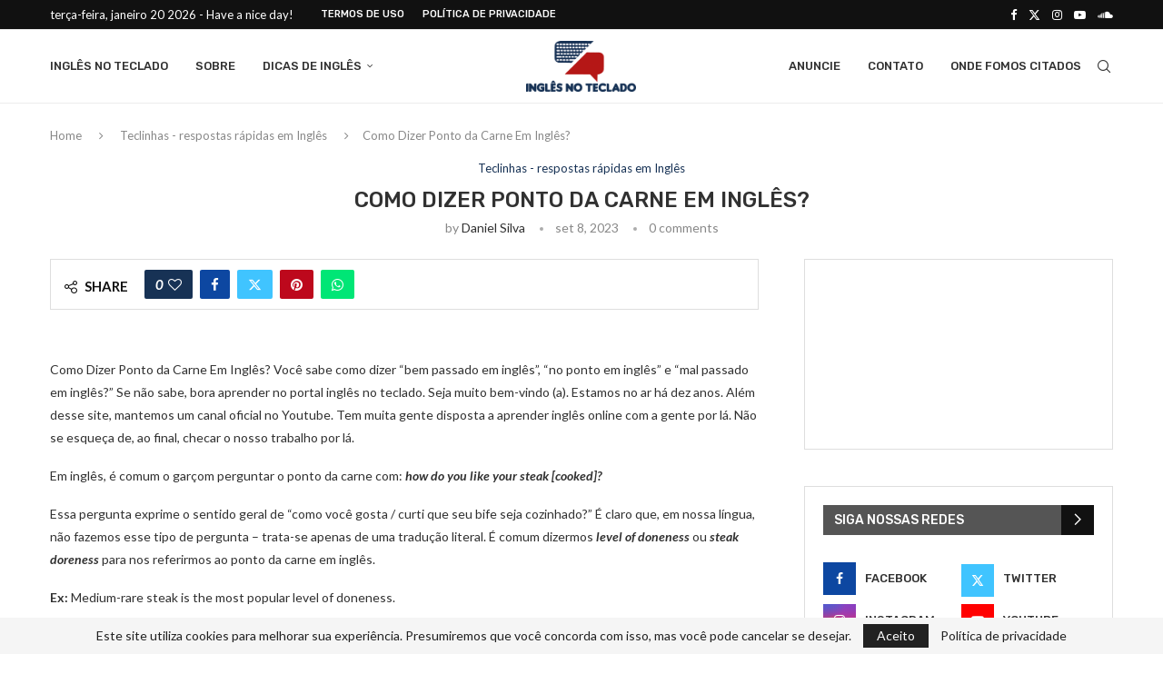

--- FILE ---
content_type: text/html; charset=UTF-8
request_url: https://inglesnoteclado.com.br/2023/09/como-dizer-ponto-da-carne-em-ingles.html
body_size: 43268
content:
<!DOCTYPE html>
<html lang="pt-BR">
<head>
    <meta charset="UTF-8">
    <meta http-equiv="X-UA-Compatible" content="IE=edge">
    <meta name="viewport" content="width=device-width, initial-scale=1">
    <link rel="profile" href="https://gmpg.org/xfn/11"/>
    <link rel="alternate" type="application/rss+xml" title="Inglês no Teclado RSS Feed"
          href="https://inglesnoteclado.com.br/feed"/>
    <link rel="alternate" type="application/atom+xml" title="Inglês no Teclado Atom Feed"
          href="https://inglesnoteclado.com.br/feed/atom"/>
    <link rel="pingback" href="https://inglesnoteclado.com.br/xmlrpc.php"/>
    <!--[if lt IE 9]>
	<script src="https://inglesnoteclado.com.br/wp-content/themes/soledad/js/html5.js"></script>
	<![endif]-->
	<link rel='preconnect' href='https://fonts.googleapis.com' />
<link rel='preconnect' href='https://fonts.gstatic.com' />
<meta http-equiv='x-dns-prefetch-control' content='on'>
<link rel='dns-prefetch' href='//fonts.googleapis.com' />
<link rel='dns-prefetch' href='//fonts.gstatic.com' />
<link rel='dns-prefetch' href='//s.gravatar.com' />
<link rel='dns-prefetch' href='//www.google-analytics.com' />
<meta name='robots' content='index, follow, max-image-preview:large, max-snippet:-1, max-video-preview:-1' />

	<!-- This site is optimized with the Yoast SEO plugin v26.7 - https://yoast.com/wordpress/plugins/seo/ -->
	<title>Como Dizer Ponto da Carne Em Inglês? - Inglês no Teclado</title>
	<link rel="canonical" href="https://inglesnoteclado.com.br/2023/09/como-dizer-ponto-da-carne-em-ingles.html" />
	<meta property="og:locale" content="pt_BR" />
	<meta property="og:type" content="article" />
	<meta property="og:title" content="Como Dizer Ponto da Carne Em Inglês? - Inglês no Teclado" />
	<meta property="og:description" content="Como Dizer Ponto da Carne Em Inglês? Você sabe como dizer &#8220;bem passado em inglês&#8221;, &#8220;no ponto em inglês&#8221; e &#8220;mal passado em inglês?&#8221; Se não sabe, bora aprender no&hellip;" />
	<meta property="og:url" content="https://inglesnoteclado.com.br/2023/09/como-dizer-ponto-da-carne-em-ingles.html" />
	<meta property="og:site_name" content="Inglês no Teclado" />
	<meta property="article:published_time" content="2023-09-08T11:46:39+00:00" />
	<meta property="article:modified_time" content="2023-09-08T12:12:23+00:00" />
	<meta property="og:image" content="https://www.clovermeadowsbeef.com/wp-content/webp-express/webp-images/doc-root/wp-content/uploads/2020/04/steak-doneness-guide-touch-test-clover-meadows-beef-grass-fed-beef-saint-louis-missouri-500x500.png.webp" />
	<meta name="author" content="Daniel Silva" />
	<meta name="twitter:label1" content="Escrito por" />
	<meta name="twitter:data1" content="Daniel Silva" />
	<meta name="twitter:label2" content="Est. tempo de leitura" />
	<meta name="twitter:data2" content="2 minutos" />
	<script type="application/ld+json" class="yoast-schema-graph">{"@context":"https://schema.org","@graph":[{"@type":"Article","@id":"https://inglesnoteclado.com.br/2023/09/como-dizer-ponto-da-carne-em-ingles.html#article","isPartOf":{"@id":"https://inglesnoteclado.com.br/2023/09/como-dizer-ponto-da-carne-em-ingles.html"},"author":{"name":"Daniel Silva","@id":"https://inglesnoteclado.com.br/#/schema/person/ef15dfb3117f0b3881394231f5db19aa"},"headline":"Como Dizer Ponto da Carne Em Inglês?","datePublished":"2023-09-08T11:46:39+00:00","dateModified":"2023-09-08T12:12:23+00:00","mainEntityOfPage":{"@id":"https://inglesnoteclado.com.br/2023/09/como-dizer-ponto-da-carne-em-ingles.html"},"wordCount":456,"commentCount":0,"publisher":{"@id":"https://inglesnoteclado.com.br/#organization"},"image":{"@id":"https://inglesnoteclado.com.br/2023/09/como-dizer-ponto-da-carne-em-ingles.html#primaryimage"},"thumbnailUrl":"https://www.clovermeadowsbeef.com/wp-content/webp-express/webp-images/doc-root/wp-content/uploads/2020/04/steak-doneness-guide-touch-test-clover-meadows-beef-grass-fed-beef-saint-louis-missouri-500x500.png.webp","articleSection":["Teclinhas - respostas rápidas em Inglês"],"inLanguage":"pt-BR","potentialAction":[{"@type":"CommentAction","name":"Comment","target":["https://inglesnoteclado.com.br/2023/09/como-dizer-ponto-da-carne-em-ingles.html#respond"]}]},{"@type":"WebPage","@id":"https://inglesnoteclado.com.br/2023/09/como-dizer-ponto-da-carne-em-ingles.html","url":"https://inglesnoteclado.com.br/2023/09/como-dizer-ponto-da-carne-em-ingles.html","name":"Como Dizer Ponto da Carne Em Inglês? - Inglês no Teclado","isPartOf":{"@id":"https://inglesnoteclado.com.br/#website"},"primaryImageOfPage":{"@id":"https://inglesnoteclado.com.br/2023/09/como-dizer-ponto-da-carne-em-ingles.html#primaryimage"},"image":{"@id":"https://inglesnoteclado.com.br/2023/09/como-dizer-ponto-da-carne-em-ingles.html#primaryimage"},"thumbnailUrl":"https://www.clovermeadowsbeef.com/wp-content/webp-express/webp-images/doc-root/wp-content/uploads/2020/04/steak-doneness-guide-touch-test-clover-meadows-beef-grass-fed-beef-saint-louis-missouri-500x500.png.webp","datePublished":"2023-09-08T11:46:39+00:00","dateModified":"2023-09-08T12:12:23+00:00","breadcrumb":{"@id":"https://inglesnoteclado.com.br/2023/09/como-dizer-ponto-da-carne-em-ingles.html#breadcrumb"},"inLanguage":"pt-BR","potentialAction":[{"@type":"ReadAction","target":["https://inglesnoteclado.com.br/2023/09/como-dizer-ponto-da-carne-em-ingles.html"]}]},{"@type":"ImageObject","inLanguage":"pt-BR","@id":"https://inglesnoteclado.com.br/2023/09/como-dizer-ponto-da-carne-em-ingles.html#primaryimage","url":"https://www.clovermeadowsbeef.com/wp-content/webp-express/webp-images/doc-root/wp-content/uploads/2020/04/steak-doneness-guide-touch-test-clover-meadows-beef-grass-fed-beef-saint-louis-missouri-500x500.png.webp","contentUrl":"https://www.clovermeadowsbeef.com/wp-content/webp-express/webp-images/doc-root/wp-content/uploads/2020/04/steak-doneness-guide-touch-test-clover-meadows-beef-grass-fed-beef-saint-louis-missouri-500x500.png.webp"},{"@type":"BreadcrumbList","@id":"https://inglesnoteclado.com.br/2023/09/como-dizer-ponto-da-carne-em-ingles.html#breadcrumb","itemListElement":[{"@type":"ListItem","position":1,"name":"Início","item":"https://inglesnoteclado.com.br/"},{"@type":"ListItem","position":2,"name":"Como Dizer Ponto da Carne Em Inglês?"}]},{"@type":"WebSite","@id":"https://inglesnoteclado.com.br/#website","url":"https://inglesnoteclado.com.br/","name":"Inglês no Teclado","description":"O Melhor Lugar Para Aprender É Aqui","publisher":{"@id":"https://inglesnoteclado.com.br/#organization"},"potentialAction":[{"@type":"SearchAction","target":{"@type":"EntryPoint","urlTemplate":"https://inglesnoteclado.com.br/?s={search_term_string}"},"query-input":{"@type":"PropertyValueSpecification","valueRequired":true,"valueName":"search_term_string"}}],"inLanguage":"pt-BR"},{"@type":"Organization","@id":"https://inglesnoteclado.com.br/#organization","name":"Inglês no Teclado","url":"https://inglesnoteclado.com.br/","logo":{"@type":"ImageObject","inLanguage":"pt-BR","@id":"https://inglesnoteclado.com.br/#/schema/logo/image/","url":"https://inglesnoteclado.com.br/wp-content/uploads/2015/04/Logo-Original-Inglês-no-Teclado.png","contentUrl":"https://inglesnoteclado.com.br/wp-content/uploads/2015/04/Logo-Original-Inglês-no-Teclado.png","width":502,"height":234,"caption":"Inglês no Teclado"},"image":{"@id":"https://inglesnoteclado.com.br/#/schema/logo/image/"}},{"@type":"Person","@id":"https://inglesnoteclado.com.br/#/schema/person/ef15dfb3117f0b3881394231f5db19aa","name":"Daniel Silva","image":{"@type":"ImageObject","inLanguage":"pt-BR","@id":"https://inglesnoteclado.com.br/#/schema/person/image/","url":"https://secure.gravatar.com/avatar/06dc5d2a2841372bfb0765d0d3035f6a?s=96&d=mm&r=g","contentUrl":"https://secure.gravatar.com/avatar/06dc5d2a2841372bfb0765d0d3035f6a?s=96&d=mm&r=g","caption":"Daniel Silva"},"description":"Daniel Silva é brasileiro e mudou-se para o Canadá com sua família ainda criança, retornando ao Brasil após cinco anos no exterior. Desde então, o inglês se tornou uma parte essencial de sua vida diária. Ele já ensinou em diversas escolas de idiomas e é atualmente English Language Educator, além de ser o fundador do Portal Inglês no Teclado, criado em 2009. Para acompanhar todas as novidades e conteúdos exclusivos, siga-nos no Instagram::www.instagram.com/inglesnoteclado."}]}</script>
	<!-- / Yoast SEO plugin. -->


<link rel="amphtml" href="https://inglesnoteclado.com.br/2023/09/como-dizer-ponto-da-carne-em-ingles.html/amp" /><meta name="generator" content="AMP for WP 1.1.11"/><link rel='dns-prefetch' href='//fonts.googleapis.com' />
<link rel="alternate" type="application/rss+xml" title="Feed para Inglês no Teclado &raquo;" href="https://inglesnoteclado.com.br/feed" />
<link rel="alternate" type="application/rss+xml" title="Feed de comentários para Inglês no Teclado &raquo;" href="https://inglesnoteclado.com.br/comments/feed" />
<link rel="alternate" type="application/rss+xml" title="Feed de comentários para Inglês no Teclado &raquo; Como Dizer Ponto da Carne Em Inglês?" href="https://inglesnoteclado.com.br/2023/09/como-dizer-ponto-da-carne-em-ingles.html/feed" />
		<!-- This site uses the Google Analytics by MonsterInsights plugin v9.11.1 - Using Analytics tracking - https://www.monsterinsights.com/ -->
							<script src="//www.googletagmanager.com/gtag/js?id=G-5QFD43MMEL"  data-cfasync="false" data-wpfc-render="false" type="text/javascript" async></script>
			<script data-cfasync="false" data-wpfc-render="false" type="text/javascript">
				var mi_version = '9.11.1';
				var mi_track_user = true;
				var mi_no_track_reason = '';
								var MonsterInsightsDefaultLocations = {"page_location":"https:\/\/inglesnoteclado.com.br\/2023\/09\/como-dizer-ponto-da-carne-em-ingles.html\/"};
								if ( typeof MonsterInsightsPrivacyGuardFilter === 'function' ) {
					var MonsterInsightsLocations = (typeof MonsterInsightsExcludeQuery === 'object') ? MonsterInsightsPrivacyGuardFilter( MonsterInsightsExcludeQuery ) : MonsterInsightsPrivacyGuardFilter( MonsterInsightsDefaultLocations );
				} else {
					var MonsterInsightsLocations = (typeof MonsterInsightsExcludeQuery === 'object') ? MonsterInsightsExcludeQuery : MonsterInsightsDefaultLocations;
				}

								var disableStrs = [
										'ga-disable-G-5QFD43MMEL',
									];

				/* Function to detect opted out users */
				function __gtagTrackerIsOptedOut() {
					for (var index = 0; index < disableStrs.length; index++) {
						if (document.cookie.indexOf(disableStrs[index] + '=true') > -1) {
							return true;
						}
					}

					return false;
				}

				/* Disable tracking if the opt-out cookie exists. */
				if (__gtagTrackerIsOptedOut()) {
					for (var index = 0; index < disableStrs.length; index++) {
						window[disableStrs[index]] = true;
					}
				}

				/* Opt-out function */
				function __gtagTrackerOptout() {
					for (var index = 0; index < disableStrs.length; index++) {
						document.cookie = disableStrs[index] + '=true; expires=Thu, 31 Dec 2099 23:59:59 UTC; path=/';
						window[disableStrs[index]] = true;
					}
				}

				if ('undefined' === typeof gaOptout) {
					function gaOptout() {
						__gtagTrackerOptout();
					}
				}
								window.dataLayer = window.dataLayer || [];

				window.MonsterInsightsDualTracker = {
					helpers: {},
					trackers: {},
				};
				if (mi_track_user) {
					function __gtagDataLayer() {
						dataLayer.push(arguments);
					}

					function __gtagTracker(type, name, parameters) {
						if (!parameters) {
							parameters = {};
						}

						if (parameters.send_to) {
							__gtagDataLayer.apply(null, arguments);
							return;
						}

						if (type === 'event') {
														parameters.send_to = monsterinsights_frontend.v4_id;
							var hookName = name;
							if (typeof parameters['event_category'] !== 'undefined') {
								hookName = parameters['event_category'] + ':' + name;
							}

							if (typeof MonsterInsightsDualTracker.trackers[hookName] !== 'undefined') {
								MonsterInsightsDualTracker.trackers[hookName](parameters);
							} else {
								__gtagDataLayer('event', name, parameters);
							}
							
						} else {
							__gtagDataLayer.apply(null, arguments);
						}
					}

					__gtagTracker('js', new Date());
					__gtagTracker('set', {
						'developer_id.dZGIzZG': true,
											});
					if ( MonsterInsightsLocations.page_location ) {
						__gtagTracker('set', MonsterInsightsLocations);
					}
										__gtagTracker('config', 'G-5QFD43MMEL', {"forceSSL":"true","anonymize_ip":"true"} );
										window.gtag = __gtagTracker;										(function () {
						/* https://developers.google.com/analytics/devguides/collection/analyticsjs/ */
						/* ga and __gaTracker compatibility shim. */
						var noopfn = function () {
							return null;
						};
						var newtracker = function () {
							return new Tracker();
						};
						var Tracker = function () {
							return null;
						};
						var p = Tracker.prototype;
						p.get = noopfn;
						p.set = noopfn;
						p.send = function () {
							var args = Array.prototype.slice.call(arguments);
							args.unshift('send');
							__gaTracker.apply(null, args);
						};
						var __gaTracker = function () {
							var len = arguments.length;
							if (len === 0) {
								return;
							}
							var f = arguments[len - 1];
							if (typeof f !== 'object' || f === null || typeof f.hitCallback !== 'function') {
								if ('send' === arguments[0]) {
									var hitConverted, hitObject = false, action;
									if ('event' === arguments[1]) {
										if ('undefined' !== typeof arguments[3]) {
											hitObject = {
												'eventAction': arguments[3],
												'eventCategory': arguments[2],
												'eventLabel': arguments[4],
												'value': arguments[5] ? arguments[5] : 1,
											}
										}
									}
									if ('pageview' === arguments[1]) {
										if ('undefined' !== typeof arguments[2]) {
											hitObject = {
												'eventAction': 'page_view',
												'page_path': arguments[2],
											}
										}
									}
									if (typeof arguments[2] === 'object') {
										hitObject = arguments[2];
									}
									if (typeof arguments[5] === 'object') {
										Object.assign(hitObject, arguments[5]);
									}
									if ('undefined' !== typeof arguments[1].hitType) {
										hitObject = arguments[1];
										if ('pageview' === hitObject.hitType) {
											hitObject.eventAction = 'page_view';
										}
									}
									if (hitObject) {
										action = 'timing' === arguments[1].hitType ? 'timing_complete' : hitObject.eventAction;
										hitConverted = mapArgs(hitObject);
										__gtagTracker('event', action, hitConverted);
									}
								}
								return;
							}

							function mapArgs(args) {
								var arg, hit = {};
								var gaMap = {
									'eventCategory': 'event_category',
									'eventAction': 'event_action',
									'eventLabel': 'event_label',
									'eventValue': 'event_value',
									'nonInteraction': 'non_interaction',
									'timingCategory': 'event_category',
									'timingVar': 'name',
									'timingValue': 'value',
									'timingLabel': 'event_label',
									'page': 'page_path',
									'location': 'page_location',
									'title': 'page_title',
									'referrer' : 'page_referrer',
								};
								for (arg in args) {
																		if (!(!args.hasOwnProperty(arg) || !gaMap.hasOwnProperty(arg))) {
										hit[gaMap[arg]] = args[arg];
									} else {
										hit[arg] = args[arg];
									}
								}
								return hit;
							}

							try {
								f.hitCallback();
							} catch (ex) {
							}
						};
						__gaTracker.create = newtracker;
						__gaTracker.getByName = newtracker;
						__gaTracker.getAll = function () {
							return [];
						};
						__gaTracker.remove = noopfn;
						__gaTracker.loaded = true;
						window['__gaTracker'] = __gaTracker;
					})();
									} else {
										console.log("");
					(function () {
						function __gtagTracker() {
							return null;
						}

						window['__gtagTracker'] = __gtagTracker;
						window['gtag'] = __gtagTracker;
					})();
									}
			</script>
							<!-- / Google Analytics by MonsterInsights -->
		<script type="text/javascript">
/* <![CDATA[ */
window._wpemojiSettings = {"baseUrl":"https:\/\/s.w.org\/images\/core\/emoji\/15.0.3\/72x72\/","ext":".png","svgUrl":"https:\/\/s.w.org\/images\/core\/emoji\/15.0.3\/svg\/","svgExt":".svg","source":{"concatemoji":"https:\/\/inglesnoteclado.com.br\/wp-includes\/js\/wp-emoji-release.min.js?ver=6.6.4"}};
/*! This file is auto-generated */
!function(i,n){var o,s,e;function c(e){try{var t={supportTests:e,timestamp:(new Date).valueOf()};sessionStorage.setItem(o,JSON.stringify(t))}catch(e){}}function p(e,t,n){e.clearRect(0,0,e.canvas.width,e.canvas.height),e.fillText(t,0,0);var t=new Uint32Array(e.getImageData(0,0,e.canvas.width,e.canvas.height).data),r=(e.clearRect(0,0,e.canvas.width,e.canvas.height),e.fillText(n,0,0),new Uint32Array(e.getImageData(0,0,e.canvas.width,e.canvas.height).data));return t.every(function(e,t){return e===r[t]})}function u(e,t,n){switch(t){case"flag":return n(e,"\ud83c\udff3\ufe0f\u200d\u26a7\ufe0f","\ud83c\udff3\ufe0f\u200b\u26a7\ufe0f")?!1:!n(e,"\ud83c\uddfa\ud83c\uddf3","\ud83c\uddfa\u200b\ud83c\uddf3")&&!n(e,"\ud83c\udff4\udb40\udc67\udb40\udc62\udb40\udc65\udb40\udc6e\udb40\udc67\udb40\udc7f","\ud83c\udff4\u200b\udb40\udc67\u200b\udb40\udc62\u200b\udb40\udc65\u200b\udb40\udc6e\u200b\udb40\udc67\u200b\udb40\udc7f");case"emoji":return!n(e,"\ud83d\udc26\u200d\u2b1b","\ud83d\udc26\u200b\u2b1b")}return!1}function f(e,t,n){var r="undefined"!=typeof WorkerGlobalScope&&self instanceof WorkerGlobalScope?new OffscreenCanvas(300,150):i.createElement("canvas"),a=r.getContext("2d",{willReadFrequently:!0}),o=(a.textBaseline="top",a.font="600 32px Arial",{});return e.forEach(function(e){o[e]=t(a,e,n)}),o}function t(e){var t=i.createElement("script");t.src=e,t.defer=!0,i.head.appendChild(t)}"undefined"!=typeof Promise&&(o="wpEmojiSettingsSupports",s=["flag","emoji"],n.supports={everything:!0,everythingExceptFlag:!0},e=new Promise(function(e){i.addEventListener("DOMContentLoaded",e,{once:!0})}),new Promise(function(t){var n=function(){try{var e=JSON.parse(sessionStorage.getItem(o));if("object"==typeof e&&"number"==typeof e.timestamp&&(new Date).valueOf()<e.timestamp+604800&&"object"==typeof e.supportTests)return e.supportTests}catch(e){}return null}();if(!n){if("undefined"!=typeof Worker&&"undefined"!=typeof OffscreenCanvas&&"undefined"!=typeof URL&&URL.createObjectURL&&"undefined"!=typeof Blob)try{var e="postMessage("+f.toString()+"("+[JSON.stringify(s),u.toString(),p.toString()].join(",")+"));",r=new Blob([e],{type:"text/javascript"}),a=new Worker(URL.createObjectURL(r),{name:"wpTestEmojiSupports"});return void(a.onmessage=function(e){c(n=e.data),a.terminate(),t(n)})}catch(e){}c(n=f(s,u,p))}t(n)}).then(function(e){for(var t in e)n.supports[t]=e[t],n.supports.everything=n.supports.everything&&n.supports[t],"flag"!==t&&(n.supports.everythingExceptFlag=n.supports.everythingExceptFlag&&n.supports[t]);n.supports.everythingExceptFlag=n.supports.everythingExceptFlag&&!n.supports.flag,n.DOMReady=!1,n.readyCallback=function(){n.DOMReady=!0}}).then(function(){return e}).then(function(){var e;n.supports.everything||(n.readyCallback(),(e=n.source||{}).concatemoji?t(e.concatemoji):e.wpemoji&&e.twemoji&&(t(e.twemoji),t(e.wpemoji)))}))}((window,document),window._wpemojiSettings);
/* ]]> */
</script>

<link rel='stylesheet' id='penci-folding-css' href='https://inglesnoteclado.com.br/wp-content/themes/soledad/inc/elementor/assets/css/fold.css?ver=8.7.1' type='text/css' media='all' />
<style id='wp-emoji-styles-inline-css' type='text/css'>

	img.wp-smiley, img.emoji {
		display: inline !important;
		border: none !important;
		box-shadow: none !important;
		height: 1em !important;
		width: 1em !important;
		margin: 0 0.07em !important;
		vertical-align: -0.1em !important;
		background: none !important;
		padding: 0 !important;
	}
</style>
<link rel='stylesheet' id='wp-block-library-css' href='https://inglesnoteclado.com.br/wp-includes/css/dist/block-library/style.min.css?ver=6.6.4' type='text/css' media='all' />
<style id='wp-block-library-theme-inline-css' type='text/css'>
.wp-block-audio :where(figcaption){color:#555;font-size:13px;text-align:center}.is-dark-theme .wp-block-audio :where(figcaption){color:#ffffffa6}.wp-block-audio{margin:0 0 1em}.wp-block-code{border:1px solid #ccc;border-radius:4px;font-family:Menlo,Consolas,monaco,monospace;padding:.8em 1em}.wp-block-embed :where(figcaption){color:#555;font-size:13px;text-align:center}.is-dark-theme .wp-block-embed :where(figcaption){color:#ffffffa6}.wp-block-embed{margin:0 0 1em}.blocks-gallery-caption{color:#555;font-size:13px;text-align:center}.is-dark-theme .blocks-gallery-caption{color:#ffffffa6}:root :where(.wp-block-image figcaption){color:#555;font-size:13px;text-align:center}.is-dark-theme :root :where(.wp-block-image figcaption){color:#ffffffa6}.wp-block-image{margin:0 0 1em}.wp-block-pullquote{border-bottom:4px solid;border-top:4px solid;color:currentColor;margin-bottom:1.75em}.wp-block-pullquote cite,.wp-block-pullquote footer,.wp-block-pullquote__citation{color:currentColor;font-size:.8125em;font-style:normal;text-transform:uppercase}.wp-block-quote{border-left:.25em solid;margin:0 0 1.75em;padding-left:1em}.wp-block-quote cite,.wp-block-quote footer{color:currentColor;font-size:.8125em;font-style:normal;position:relative}.wp-block-quote.has-text-align-right{border-left:none;border-right:.25em solid;padding-left:0;padding-right:1em}.wp-block-quote.has-text-align-center{border:none;padding-left:0}.wp-block-quote.is-large,.wp-block-quote.is-style-large,.wp-block-quote.is-style-plain{border:none}.wp-block-search .wp-block-search__label{font-weight:700}.wp-block-search__button{border:1px solid #ccc;padding:.375em .625em}:where(.wp-block-group.has-background){padding:1.25em 2.375em}.wp-block-separator.has-css-opacity{opacity:.4}.wp-block-separator{border:none;border-bottom:2px solid;margin-left:auto;margin-right:auto}.wp-block-separator.has-alpha-channel-opacity{opacity:1}.wp-block-separator:not(.is-style-wide):not(.is-style-dots){width:100px}.wp-block-separator.has-background:not(.is-style-dots){border-bottom:none;height:1px}.wp-block-separator.has-background:not(.is-style-wide):not(.is-style-dots){height:2px}.wp-block-table{margin:0 0 1em}.wp-block-table td,.wp-block-table th{word-break:normal}.wp-block-table :where(figcaption){color:#555;font-size:13px;text-align:center}.is-dark-theme .wp-block-table :where(figcaption){color:#ffffffa6}.wp-block-video :where(figcaption){color:#555;font-size:13px;text-align:center}.is-dark-theme .wp-block-video :where(figcaption){color:#ffffffa6}.wp-block-video{margin:0 0 1em}:root :where(.wp-block-template-part.has-background){margin-bottom:0;margin-top:0;padding:1.25em 2.375em}
</style>
<link rel='stylesheet' id='wpda_like_box_gutenberg_css-css' href='https://inglesnoteclado.com.br/wp-content/plugins/like-box/includes/gutenberg/style.css?ver=6.6.4' type='text/css' media='all' />
<style id='block-soledad-style-inline-css' type='text/css'>
.pchead-e-block{--pcborder-cl:#dedede;--pcaccent-cl:#6eb48c}.heading1-style-1>h1,.heading1-style-2>h1,.heading2-style-1>h2,.heading2-style-2>h2,.heading3-style-1>h3,.heading3-style-2>h3,.heading4-style-1>h4,.heading4-style-2>h4,.heading5-style-1>h5,.heading5-style-2>h5{padding-bottom:8px;border-bottom:1px solid var(--pcborder-cl);overflow:hidden}.heading1-style-2>h1,.heading2-style-2>h2,.heading3-style-2>h3,.heading4-style-2>h4,.heading5-style-2>h5{border-bottom-width:0;position:relative}.heading1-style-2>h1:before,.heading2-style-2>h2:before,.heading3-style-2>h3:before,.heading4-style-2>h4:before,.heading5-style-2>h5:before{content:'';width:50px;height:2px;bottom:0;left:0;z-index:2;background:var(--pcaccent-cl);position:absolute}.heading1-style-2>h1:after,.heading2-style-2>h2:after,.heading3-style-2>h3:after,.heading4-style-2>h4:after,.heading5-style-2>h5:after{content:'';width:100%;height:2px;bottom:0;left:20px;z-index:1;background:var(--pcborder-cl);position:absolute}.heading1-style-3>h1,.heading1-style-4>h1,.heading2-style-3>h2,.heading2-style-4>h2,.heading3-style-3>h3,.heading3-style-4>h3,.heading4-style-3>h4,.heading4-style-4>h4,.heading5-style-3>h5,.heading5-style-4>h5{position:relative;padding-left:20px}.heading1-style-3>h1:before,.heading1-style-4>h1:before,.heading2-style-3>h2:before,.heading2-style-4>h2:before,.heading3-style-3>h3:before,.heading3-style-4>h3:before,.heading4-style-3>h4:before,.heading4-style-4>h4:before,.heading5-style-3>h5:before,.heading5-style-4>h5:before{width:10px;height:100%;content:'';position:absolute;top:0;left:0;bottom:0;background:var(--pcaccent-cl)}.heading1-style-4>h1,.heading2-style-4>h2,.heading3-style-4>h3,.heading4-style-4>h4,.heading5-style-4>h5{padding:10px 20px;background:#f1f1f1}.heading1-style-5>h1,.heading2-style-5>h2,.heading3-style-5>h3,.heading4-style-5>h4,.heading5-style-5>h5{position:relative;z-index:1}.heading1-style-5>h1:before,.heading2-style-5>h2:before,.heading3-style-5>h3:before,.heading4-style-5>h4:before,.heading5-style-5>h5:before{content:"";position:absolute;left:0;bottom:0;width:200px;height:50%;transform:skew(-25deg) translateX(0);background:var(--pcaccent-cl);z-index:-1;opacity:.4}.heading1-style-6>h1,.heading2-style-6>h2,.heading3-style-6>h3,.heading4-style-6>h4,.heading5-style-6>h5{text-decoration:underline;text-underline-offset:2px;text-decoration-thickness:4px;text-decoration-color:var(--pcaccent-cl)}
</style>
<style id='classic-theme-styles-inline-css' type='text/css'>
/*! This file is auto-generated */
.wp-block-button__link{color:#fff;background-color:#32373c;border-radius:9999px;box-shadow:none;text-decoration:none;padding:calc(.667em + 2px) calc(1.333em + 2px);font-size:1.125em}.wp-block-file__button{background:#32373c;color:#fff;text-decoration:none}
</style>
<style id='global-styles-inline-css' type='text/css'>
:root{--wp--preset--aspect-ratio--square: 1;--wp--preset--aspect-ratio--4-3: 4/3;--wp--preset--aspect-ratio--3-4: 3/4;--wp--preset--aspect-ratio--3-2: 3/2;--wp--preset--aspect-ratio--2-3: 2/3;--wp--preset--aspect-ratio--16-9: 16/9;--wp--preset--aspect-ratio--9-16: 9/16;--wp--preset--color--black: #000000;--wp--preset--color--cyan-bluish-gray: #abb8c3;--wp--preset--color--white: #ffffff;--wp--preset--color--pale-pink: #f78da7;--wp--preset--color--vivid-red: #cf2e2e;--wp--preset--color--luminous-vivid-orange: #ff6900;--wp--preset--color--luminous-vivid-amber: #fcb900;--wp--preset--color--light-green-cyan: #7bdcb5;--wp--preset--color--vivid-green-cyan: #00d084;--wp--preset--color--pale-cyan-blue: #8ed1fc;--wp--preset--color--vivid-cyan-blue: #0693e3;--wp--preset--color--vivid-purple: #9b51e0;--wp--preset--gradient--vivid-cyan-blue-to-vivid-purple: linear-gradient(135deg,rgba(6,147,227,1) 0%,rgb(155,81,224) 100%);--wp--preset--gradient--light-green-cyan-to-vivid-green-cyan: linear-gradient(135deg,rgb(122,220,180) 0%,rgb(0,208,130) 100%);--wp--preset--gradient--luminous-vivid-amber-to-luminous-vivid-orange: linear-gradient(135deg,rgba(252,185,0,1) 0%,rgba(255,105,0,1) 100%);--wp--preset--gradient--luminous-vivid-orange-to-vivid-red: linear-gradient(135deg,rgba(255,105,0,1) 0%,rgb(207,46,46) 100%);--wp--preset--gradient--very-light-gray-to-cyan-bluish-gray: linear-gradient(135deg,rgb(238,238,238) 0%,rgb(169,184,195) 100%);--wp--preset--gradient--cool-to-warm-spectrum: linear-gradient(135deg,rgb(74,234,220) 0%,rgb(151,120,209) 20%,rgb(207,42,186) 40%,rgb(238,44,130) 60%,rgb(251,105,98) 80%,rgb(254,248,76) 100%);--wp--preset--gradient--blush-light-purple: linear-gradient(135deg,rgb(255,206,236) 0%,rgb(152,150,240) 100%);--wp--preset--gradient--blush-bordeaux: linear-gradient(135deg,rgb(254,205,165) 0%,rgb(254,45,45) 50%,rgb(107,0,62) 100%);--wp--preset--gradient--luminous-dusk: linear-gradient(135deg,rgb(255,203,112) 0%,rgb(199,81,192) 50%,rgb(65,88,208) 100%);--wp--preset--gradient--pale-ocean: linear-gradient(135deg,rgb(255,245,203) 0%,rgb(182,227,212) 50%,rgb(51,167,181) 100%);--wp--preset--gradient--electric-grass: linear-gradient(135deg,rgb(202,248,128) 0%,rgb(113,206,126) 100%);--wp--preset--gradient--midnight: linear-gradient(135deg,rgb(2,3,129) 0%,rgb(40,116,252) 100%);--wp--preset--font-size--small: 12px;--wp--preset--font-size--medium: 20px;--wp--preset--font-size--large: 32px;--wp--preset--font-size--x-large: 42px;--wp--preset--font-size--normal: 14px;--wp--preset--font-size--huge: 42px;--wp--preset--spacing--20: 0.44rem;--wp--preset--spacing--30: 0.67rem;--wp--preset--spacing--40: 1rem;--wp--preset--spacing--50: 1.5rem;--wp--preset--spacing--60: 2.25rem;--wp--preset--spacing--70: 3.38rem;--wp--preset--spacing--80: 5.06rem;--wp--preset--shadow--natural: 6px 6px 9px rgba(0, 0, 0, 0.2);--wp--preset--shadow--deep: 12px 12px 50px rgba(0, 0, 0, 0.4);--wp--preset--shadow--sharp: 6px 6px 0px rgba(0, 0, 0, 0.2);--wp--preset--shadow--outlined: 6px 6px 0px -3px rgba(255, 255, 255, 1), 6px 6px rgba(0, 0, 0, 1);--wp--preset--shadow--crisp: 6px 6px 0px rgba(0, 0, 0, 1);}:where(.is-layout-flex){gap: 0.5em;}:where(.is-layout-grid){gap: 0.5em;}body .is-layout-flex{display: flex;}.is-layout-flex{flex-wrap: wrap;align-items: center;}.is-layout-flex > :is(*, div){margin: 0;}body .is-layout-grid{display: grid;}.is-layout-grid > :is(*, div){margin: 0;}:where(.wp-block-columns.is-layout-flex){gap: 2em;}:where(.wp-block-columns.is-layout-grid){gap: 2em;}:where(.wp-block-post-template.is-layout-flex){gap: 1.25em;}:where(.wp-block-post-template.is-layout-grid){gap: 1.25em;}.has-black-color{color: var(--wp--preset--color--black) !important;}.has-cyan-bluish-gray-color{color: var(--wp--preset--color--cyan-bluish-gray) !important;}.has-white-color{color: var(--wp--preset--color--white) !important;}.has-pale-pink-color{color: var(--wp--preset--color--pale-pink) !important;}.has-vivid-red-color{color: var(--wp--preset--color--vivid-red) !important;}.has-luminous-vivid-orange-color{color: var(--wp--preset--color--luminous-vivid-orange) !important;}.has-luminous-vivid-amber-color{color: var(--wp--preset--color--luminous-vivid-amber) !important;}.has-light-green-cyan-color{color: var(--wp--preset--color--light-green-cyan) !important;}.has-vivid-green-cyan-color{color: var(--wp--preset--color--vivid-green-cyan) !important;}.has-pale-cyan-blue-color{color: var(--wp--preset--color--pale-cyan-blue) !important;}.has-vivid-cyan-blue-color{color: var(--wp--preset--color--vivid-cyan-blue) !important;}.has-vivid-purple-color{color: var(--wp--preset--color--vivid-purple) !important;}.has-black-background-color{background-color: var(--wp--preset--color--black) !important;}.has-cyan-bluish-gray-background-color{background-color: var(--wp--preset--color--cyan-bluish-gray) !important;}.has-white-background-color{background-color: var(--wp--preset--color--white) !important;}.has-pale-pink-background-color{background-color: var(--wp--preset--color--pale-pink) !important;}.has-vivid-red-background-color{background-color: var(--wp--preset--color--vivid-red) !important;}.has-luminous-vivid-orange-background-color{background-color: var(--wp--preset--color--luminous-vivid-orange) !important;}.has-luminous-vivid-amber-background-color{background-color: var(--wp--preset--color--luminous-vivid-amber) !important;}.has-light-green-cyan-background-color{background-color: var(--wp--preset--color--light-green-cyan) !important;}.has-vivid-green-cyan-background-color{background-color: var(--wp--preset--color--vivid-green-cyan) !important;}.has-pale-cyan-blue-background-color{background-color: var(--wp--preset--color--pale-cyan-blue) !important;}.has-vivid-cyan-blue-background-color{background-color: var(--wp--preset--color--vivid-cyan-blue) !important;}.has-vivid-purple-background-color{background-color: var(--wp--preset--color--vivid-purple) !important;}.has-black-border-color{border-color: var(--wp--preset--color--black) !important;}.has-cyan-bluish-gray-border-color{border-color: var(--wp--preset--color--cyan-bluish-gray) !important;}.has-white-border-color{border-color: var(--wp--preset--color--white) !important;}.has-pale-pink-border-color{border-color: var(--wp--preset--color--pale-pink) !important;}.has-vivid-red-border-color{border-color: var(--wp--preset--color--vivid-red) !important;}.has-luminous-vivid-orange-border-color{border-color: var(--wp--preset--color--luminous-vivid-orange) !important;}.has-luminous-vivid-amber-border-color{border-color: var(--wp--preset--color--luminous-vivid-amber) !important;}.has-light-green-cyan-border-color{border-color: var(--wp--preset--color--light-green-cyan) !important;}.has-vivid-green-cyan-border-color{border-color: var(--wp--preset--color--vivid-green-cyan) !important;}.has-pale-cyan-blue-border-color{border-color: var(--wp--preset--color--pale-cyan-blue) !important;}.has-vivid-cyan-blue-border-color{border-color: var(--wp--preset--color--vivid-cyan-blue) !important;}.has-vivid-purple-border-color{border-color: var(--wp--preset--color--vivid-purple) !important;}.has-vivid-cyan-blue-to-vivid-purple-gradient-background{background: var(--wp--preset--gradient--vivid-cyan-blue-to-vivid-purple) !important;}.has-light-green-cyan-to-vivid-green-cyan-gradient-background{background: var(--wp--preset--gradient--light-green-cyan-to-vivid-green-cyan) !important;}.has-luminous-vivid-amber-to-luminous-vivid-orange-gradient-background{background: var(--wp--preset--gradient--luminous-vivid-amber-to-luminous-vivid-orange) !important;}.has-luminous-vivid-orange-to-vivid-red-gradient-background{background: var(--wp--preset--gradient--luminous-vivid-orange-to-vivid-red) !important;}.has-very-light-gray-to-cyan-bluish-gray-gradient-background{background: var(--wp--preset--gradient--very-light-gray-to-cyan-bluish-gray) !important;}.has-cool-to-warm-spectrum-gradient-background{background: var(--wp--preset--gradient--cool-to-warm-spectrum) !important;}.has-blush-light-purple-gradient-background{background: var(--wp--preset--gradient--blush-light-purple) !important;}.has-blush-bordeaux-gradient-background{background: var(--wp--preset--gradient--blush-bordeaux) !important;}.has-luminous-dusk-gradient-background{background: var(--wp--preset--gradient--luminous-dusk) !important;}.has-pale-ocean-gradient-background{background: var(--wp--preset--gradient--pale-ocean) !important;}.has-electric-grass-gradient-background{background: var(--wp--preset--gradient--electric-grass) !important;}.has-midnight-gradient-background{background: var(--wp--preset--gradient--midnight) !important;}.has-small-font-size{font-size: var(--wp--preset--font-size--small) !important;}.has-medium-font-size{font-size: var(--wp--preset--font-size--medium) !important;}.has-large-font-size{font-size: var(--wp--preset--font-size--large) !important;}.has-x-large-font-size{font-size: var(--wp--preset--font-size--x-large) !important;}
:where(.wp-block-post-template.is-layout-flex){gap: 1.25em;}:where(.wp-block-post-template.is-layout-grid){gap: 1.25em;}
:where(.wp-block-columns.is-layout-flex){gap: 2em;}:where(.wp-block-columns.is-layout-grid){gap: 2em;}
:root :where(.wp-block-pullquote){font-size: 1.5em;line-height: 1.6;}
</style>
<link rel='stylesheet' id='ads-for-wp-front-css-css' href='https://inglesnoteclado.com.br/wp-content/plugins/ads-for-wp/public/assets/css/adsforwp-front.min.css?ver=1.9.34' type='text/css' media='all' />
<link rel='stylesheet' id='contact-form-7-css' href='https://inglesnoteclado.com.br/wp-content/plugins/contact-form-7/includes/css/styles.css?ver=6.1.4' type='text/css' media='all' />
<link rel='stylesheet' id='easy_author_image-css' href='https://inglesnoteclado.com.br/wp-content/plugins/easy-author-image/css/easy-author-image.css?ver=6.6.4' type='text/css' media='all' />
<link rel='stylesheet' id='penci-fonts-css' href='https://fonts.googleapis.com/css?family=Rubik%3A300%2C300italic%2C400%2C400italic%2C500%2C500italic%2C700%2C700italic%2C800%2C800italic%7CLato%3A300%2C300italic%2C400%2C400italic%2C500%2C500italic%2C600%2C600italic%2C700%2C700italic%2C800%2C800italic%26subset%3Dlatin%2Ccyrillic%2Ccyrillic-ext%2Cgreek%2Cgreek-ext%2Clatin-ext&#038;display=swap&#038;ver=8.7.1' type='text/css' media='' />
<link rel='stylesheet' id='penci-main-style-css' href='https://inglesnoteclado.com.br/wp-content/themes/soledad/main.css?ver=8.7.1' type='text/css' media='all' />
<link rel='stylesheet' id='penci-swiper-bundle-css' href='https://inglesnoteclado.com.br/wp-content/themes/soledad/css/swiper-bundle.min.css?ver=8.7.1' type='text/css' media='all' />
<link rel='stylesheet' id='penci-font-awesomeold-css' href='https://inglesnoteclado.com.br/wp-content/themes/soledad/css/font-awesome.4.7.0.swap.min.css?ver=4.7.0' type='text/css' media='all' />
<link rel='stylesheet' id='penci_icon-css' href='https://inglesnoteclado.com.br/wp-content/themes/soledad/css/penci-icon.min.css?ver=8.7.1' type='text/css' media='all' />
<link rel='stylesheet' id='penci_style-css' href='https://inglesnoteclado.com.br/wp-content/themes/soledad-child/style.css?ver=8.7.1' type='text/css' media='all' />
<link rel='stylesheet' id='penci_social_counter-css' href='https://inglesnoteclado.com.br/wp-content/themes/soledad/css/social-counter.css?ver=8.7.1' type='text/css' media='all' />
<link rel='stylesheet' id='elementor-icons-css' href='https://inglesnoteclado.com.br/wp-content/plugins/elementor/assets/lib/eicons/css/elementor-icons.min.css?ver=5.46.0' type='text/css' media='all' />
<link rel='stylesheet' id='elementor-frontend-css' href='https://inglesnoteclado.com.br/wp-content/plugins/elementor/assets/css/frontend.min.css?ver=3.34.2' type='text/css' media='all' />
<link rel='stylesheet' id='elementor-post-321090-css' href='https://inglesnoteclado.com.br/wp-content/uploads/elementor/css/post-321090.css?ver=1768906242' type='text/css' media='all' />
<link rel='stylesheet' id='__EPYT__style-css' href='https://inglesnoteclado.com.br/wp-content/plugins/youtube-embed-plus/styles/ytprefs.min.css?ver=14.2.4' type='text/css' media='all' />
<style id='__EPYT__style-inline-css' type='text/css'>

                .epyt-gallery-thumb {
                        width: 33.333%;
                }
                
</style>
<link rel='stylesheet' id='penci-soledad-parent-style-css' href='https://inglesnoteclado.com.br/wp-content/themes/soledad/style.css?ver=6.6.4' type='text/css' media='all' />
<link rel='stylesheet' id='animated-css' href='https://inglesnoteclado.com.br/wp-content/plugins/like-box/includes/style/effects.css?ver=6.6.4' type='text/css' media='all' />
<link rel='stylesheet' id='front_end_like_box-css' href='https://inglesnoteclado.com.br/wp-content/plugins/like-box/includes/style/style.css?ver=6.6.4' type='text/css' media='all' />
<link rel='stylesheet' id='dashicons-css' href='https://inglesnoteclado.com.br/wp-includes/css/dashicons.min.css?ver=6.6.4' type='text/css' media='all' />
<link rel='stylesheet' id='thickbox-css' href='https://inglesnoteclado.com.br/wp-includes/js/thickbox/thickbox.css?ver=6.6.4' type='text/css' media='all' />
<link rel='stylesheet' id='elementor-gf-local-roboto-css' href='https://inglesnoteclado.com.br/wp-content/uploads/elementor/google-fonts/css/roboto.css?ver=1742233582' type='text/css' media='all' />
<link rel='stylesheet' id='elementor-gf-local-robotoslab-css' href='https://inglesnoteclado.com.br/wp-content/uploads/elementor/google-fonts/css/robotoslab.css?ver=1742233589' type='text/css' media='all' />
<script type="text/javascript" src="https://inglesnoteclado.com.br/wp-includes/js/jquery/jquery.min.js?ver=3.7.1" id="jquery-core-js"></script>
<script type="text/javascript" src="https://inglesnoteclado.com.br/wp-includes/js/jquery/jquery-migrate.min.js?ver=3.4.1" id="jquery-migrate-js"></script>
<script type="text/javascript" id="jquery-js-after">
/* <![CDATA[ */
jQuery(document).ready(function() {
	jQuery(".3b5e0414e3dcd39b2b0f2fd684df6971").click(function() {
		jQuery.post(
			"https://inglesnoteclado.com.br/wp-admin/admin-ajax.php", {
				"action": "quick_adsense_onpost_ad_click",
				"quick_adsense_onpost_ad_index": jQuery(this).attr("data-index"),
				"quick_adsense_nonce": "256043c19b",
			}, function(response) { }
		);
	});
});
/* ]]> */
</script>
<script type="text/javascript" src="https://inglesnoteclado.com.br/wp-content/plugins/google-analytics-for-wordpress/assets/js/frontend-gtag.min.js?ver=9.11.1" id="monsterinsights-frontend-script-js" async="async" data-wp-strategy="async"></script>
<script data-cfasync="false" data-wpfc-render="false" type="text/javascript" id='monsterinsights-frontend-script-js-extra'>/* <![CDATA[ */
var monsterinsights_frontend = {"js_events_tracking":"true","download_extensions":"doc,pdf,ppt,zip,xls,docx,pptx,xlsx","inbound_paths":"[]","home_url":"https:\/\/inglesnoteclado.com.br","hash_tracking":"false","v4_id":"G-5QFD43MMEL"};/* ]]> */
</script>
<script type="text/javascript" id="__ytprefs__-js-extra">
/* <![CDATA[ */
var _EPYT_ = {"ajaxurl":"https:\/\/inglesnoteclado.com.br\/wp-admin\/admin-ajax.php","security":"53c404bb2e","gallery_scrolloffset":"20","eppathtoscripts":"https:\/\/inglesnoteclado.com.br\/wp-content\/plugins\/youtube-embed-plus\/scripts\/","eppath":"https:\/\/inglesnoteclado.com.br\/wp-content\/plugins\/youtube-embed-plus\/","epresponsiveselector":"[\"iframe.__youtube_prefs__\",\"iframe[src*='youtube.com']\",\"iframe[src*='youtube-nocookie.com']\",\"iframe[data-ep-src*='youtube.com']\",\"iframe[data-ep-src*='youtube-nocookie.com']\",\"iframe[data-ep-gallerysrc*='youtube.com']\"]","epdovol":"1","version":"14.2.4","evselector":"iframe.__youtube_prefs__[src], iframe[src*=\"youtube.com\/embed\/\"], iframe[src*=\"youtube-nocookie.com\/embed\/\"]","ajax_compat":"","maxres_facade":"eager","ytapi_load":"light","pause_others":"","stopMobileBuffer":"1","facade_mode":"","not_live_on_channel":""};
/* ]]> */
</script>
<script type="text/javascript" src="https://inglesnoteclado.com.br/wp-content/plugins/youtube-embed-plus/scripts/ytprefs.min.js?ver=14.2.4" id="__ytprefs__-js"></script>
<script type="text/javascript" src="https://inglesnoteclado.com.br/wp-content/plugins/like-box/includes/javascript/front_end_js.js?ver=6.6.4" id="like-box-front-end-js"></script>
<link rel="https://api.w.org/" href="https://inglesnoteclado.com.br/wp-json/" /><link rel="alternate" title="JSON" type="application/json" href="https://inglesnoteclado.com.br/wp-json/wp/v2/posts/321269" /><link rel="EditURI" type="application/rsd+xml" title="RSD" href="https://inglesnoteclado.com.br/xmlrpc.php?rsd" />
<link rel='shortlink' href='https://inglesnoteclado.com.br/?p=321269' />
<link rel="alternate" title="oEmbed (JSON)" type="application/json+oembed" href="https://inglesnoteclado.com.br/wp-json/oembed/1.0/embed?url=https%3A%2F%2Finglesnoteclado.com.br%2F2023%2F09%2Fcomo-dizer-ponto-da-carne-em-ingles.html" />
<link rel="alternate" title="oEmbed (XML)" type="text/xml+oembed" href="https://inglesnoteclado.com.br/wp-json/oembed/1.0/embed?url=https%3A%2F%2Finglesnoteclado.com.br%2F2023%2F09%2Fcomo-dizer-ponto-da-carne-em-ingles.html&#038;format=xml" />
		<script type="text/javascript">              
				jQuery(document).ready( function($) {    
					if ($('#adsforwp-hidden-block').length == 0 ) {
						$.getScript("https://inglesnoteclado.com.br/front.js");
					}
				});
		</script>
				  
  <div id="fb-root"></div>
  
	<script>(function(d, s, id) {
  		var js, fjs = d.getElementsByTagName(s)[0];
  		if (d.getElementById(id)) return;
  		js = d.createElement(s); js.id = id;
  		js.src = "//connect.facebook.net/pt_BR/sdk.js#xfbml=1&appId=601436969992630&version=v2.0";
  		fjs.parentNode.insertBefore(js, fjs);
	}(document, 'script', 'facebook-jssdk'));</script>
    
    <style>
	#fbcomments, .fb-comments, .fb-comments iframe[style], .fb-comments span {
		width: 100% !important;
	}
	</style>
<style id="penci-custom-style" type="text/css">body{ --pcbg-cl: #fff; --pctext-cl: #313131; --pcborder-cl: #dedede; --pcheading-cl: #313131; --pcmeta-cl: #888888; --pcaccent-cl: #6eb48c; --pcbody-font: 'PT Serif', serif; --pchead-font: 'Raleway', sans-serif; --pchead-wei: bold; --pcava_bdr:10px;--pcajs_fvw:470px;--pcajs_fvmw:220px; } .single.penci-body-single-style-5 #header, .single.penci-body-single-style-6 #header, .single.penci-body-single-style-10 #header, .single.penci-body-single-style-5 .pc-wrapbuilder-header, .single.penci-body-single-style-6 .pc-wrapbuilder-header, .single.penci-body-single-style-10 .pc-wrapbuilder-header { --pchd-mg: 40px; } .fluid-width-video-wrapper > div { position: absolute; left: 0; right: 0; top: 0; width: 100%; height: 100%; } .yt-video-place { position: relative; text-align: center; } .yt-video-place.embed-responsive .start-video { display: block; top: 0; left: 0; bottom: 0; right: 0; position: absolute; transform: none; } .yt-video-place.embed-responsive .start-video img { margin: 0; padding: 0; top: 50%; display: inline-block; position: absolute; left: 50%; transform: translate(-50%, -50%); width: 68px; height: auto; } .mfp-bg { top: 0; left: 0; width: 100%; height: 100%; z-index: 9999999; overflow: hidden; position: fixed; background: #0b0b0b; opacity: .8; filter: alpha(opacity=80) } .mfp-wrap { top: 0; left: 0; width: 100%; height: 100%; z-index: 9999999; position: fixed; outline: none !important; -webkit-backface-visibility: hidden } body { --pchead-font: 'Rubik', sans-serif; } body { --pcbody-font: 'Lato', sans-serif; } p{ line-height: 1.8; } #main #bbpress-forums .bbp-login-form fieldset.bbp-form select, #main #bbpress-forums .bbp-login-form .bbp-form input[type="password"], #main #bbpress-forums .bbp-login-form .bbp-form input[type="text"], .penci-login-register input[type="email"], .penci-login-register input[type="text"], .penci-login-register input[type="password"], .penci-login-register input[type="number"], body, textarea, #respond textarea, .widget input[type="text"], .widget input[type="email"], .widget input[type="date"], .widget input[type="number"], .wpcf7 textarea, .mc4wp-form input, #respond input, div.wpforms-container .wpforms-form.wpforms-form input[type=date], div.wpforms-container .wpforms-form.wpforms-form input[type=datetime], div.wpforms-container .wpforms-form.wpforms-form input[type=datetime-local], div.wpforms-container .wpforms-form.wpforms-form input[type=email], div.wpforms-container .wpforms-form.wpforms-form input[type=month], div.wpforms-container .wpforms-form.wpforms-form input[type=number], div.wpforms-container .wpforms-form.wpforms-form input[type=password], div.wpforms-container .wpforms-form.wpforms-form input[type=range], div.wpforms-container .wpforms-form.wpforms-form input[type=search], div.wpforms-container .wpforms-form.wpforms-form input[type=tel], div.wpforms-container .wpforms-form.wpforms-form input[type=text], div.wpforms-container .wpforms-form.wpforms-form input[type=time], div.wpforms-container .wpforms-form.wpforms-form input[type=url], div.wpforms-container .wpforms-form.wpforms-form input[type=week], div.wpforms-container .wpforms-form.wpforms-form select, div.wpforms-container .wpforms-form.wpforms-form textarea, .wpcf7 input, form.pc-searchform input.search-input, ul.homepage-featured-boxes .penci-fea-in h4, .widget.widget_categories ul li span.category-item-count, .about-widget .about-me-heading, .widget ul.side-newsfeed li .side-item .side-item-text .side-item-meta { font-weight: 400 } #navigation .menu > li > a, #navigation ul.menu ul.sub-menu li > a, .navigation ul.menu ul.sub-menu li > a, .penci-menu-hbg .menu li a, #sidebar-nav .menu li a { font-family: 'Rubik', sans-serif; font-weight: normal; } .penci-hide-tagupdated{ display: none !important; } body { --pchead-wei: 500; } .featured-area.featured-style-42 .item-inner-content, .featured-style-41 .swiper-slide, .slider-40-wrapper .nav-thumb-creative .thumb-container:after,.penci-slider44-t-item:before,.penci-slider44-main-wrapper .item, .featured-area .penci-image-holder, .featured-area .penci-slider4-overlay, .featured-area .penci-slide-overlay .overlay-link, .featured-style-29 .featured-slider-overlay, .penci-slider38-overlay{ border-radius: ; -webkit-border-radius: ; } .penci-featured-content-right:before{ border-top-right-radius: ; border-bottom-right-radius: ; } .penci-flat-overlay .penci-slide-overlay .penci-mag-featured-content:before{ border-bottom-left-radius: ; border-bottom-right-radius: ; } .container-single .post-image{ border-radius: ; -webkit-border-radius: ; } .penci-mega-post-inner, .penci-mega-thumbnail .penci-image-holder{ border-radius: ; -webkit-border-radius: ; } .penci-magazine-slider .mag-item-1 .mag-meta-child span:after, .penci-magazine-slider .mag-meta-child span:after, .post-box-meta-single > span:before, .standard-top-meta > span:before, .penci-mag-featured-content .feat-meta > span:after, .penci-featured-content .feat-text .feat-meta > span:after, .featured-style-35 .featured-content-excerpt .feat-meta > span:after, .penci-post-box-meta .penci-box-meta span:after, .grid-post-box-meta span:after, .overlay-post-box-meta > div:after{ box-sizing: border-box; -webkit-box-sizing: border-box; width: 4px; height: 4px; border: 2px solid; border-radius: 2px; transform: translateY(-2px); -webkit-transform: translateY(-2px); } .cat > a.penci-cat-name:after{ width: 4px; height: 4px; box-sizing: border-box; -webkit-box-sizing: border-box; transform: none; border-radius: 2px; margin-top: -2px; } #navigation .menu > li > a, #navigation ul.menu ul.sub-menu li > a, .navigation ul.menu ul.sub-menu li > a, .penci-menu-hbg .menu li a, #sidebar-nav .menu li a, #navigation .penci-megamenu .penci-mega-child-categories a, .navigation .penci-megamenu .penci-mega-child-categories a{ font-weight: 500; } #logo a { max-width:320px; width: 100%; } @media only screen and (max-width: 960px) and (min-width: 768px){ #logo img{ max-width: 100%; } } .editor-styles-wrapper, body{ --pcaccent-cl: #173255; } .penci-menuhbg-toggle:hover .lines-button:after, .penci-menuhbg-toggle:hover .penci-lines:before, .penci-menuhbg-toggle:hover .penci-lines:after,.tags-share-box.tags-share-box-s2 .post-share-plike,.penci-video_playlist .penci-playlist-title,.pencisc-column-2.penci-video_playlist .penci-video-nav .playlist-panel-item, .pencisc-column-1.penci-video_playlist .penci-video-nav .playlist-panel-item,.penci-video_playlist .penci-custom-scroll::-webkit-scrollbar-thumb, .pencisc-button, .post-entry .pencisc-button, .penci-dropcap-box, .penci-dropcap-circle, .penci-login-register input[type="submit"]:hover, .penci-ld .penci-ldin:before, .penci-ldspinner > div{ background: #173255; } a, .post-entry .penci-portfolio-filter ul li a:hover, .penci-portfolio-filter ul li a:hover, .penci-portfolio-filter ul li.active a, .post-entry .penci-portfolio-filter ul li.active a, .penci-countdown .countdown-amount, .archive-box h1, .post-entry a, .container.penci-breadcrumb span a:hover,.container.penci-breadcrumb a:hover, .post-entry blockquote:before, .post-entry blockquote cite, .post-entry blockquote .author, .wpb_text_column blockquote:before, .wpb_text_column blockquote cite, .wpb_text_column blockquote .author, .penci-pagination a:hover, ul.penci-topbar-menu > li a:hover, div.penci-topbar-menu > ul > li a:hover, .penci-recipe-heading a.penci-recipe-print,.penci-review-metas .penci-review-btnbuy, .main-nav-social a:hover, .widget-social .remove-circle a:hover i, .penci-recipe-index .cat > a.penci-cat-name, #bbpress-forums li.bbp-body ul.forum li.bbp-forum-info a:hover, #bbpress-forums li.bbp-body ul.topic li.bbp-topic-title a:hover, #bbpress-forums li.bbp-body ul.forum li.bbp-forum-info .bbp-forum-content a, #bbpress-forums li.bbp-body ul.topic p.bbp-topic-meta a, #bbpress-forums .bbp-breadcrumb a:hover, #bbpress-forums .bbp-forum-freshness a:hover, #bbpress-forums .bbp-topic-freshness a:hover, #buddypress ul.item-list li div.item-title a, #buddypress ul.item-list li h4 a, #buddypress .activity-header a:first-child, #buddypress .comment-meta a:first-child, #buddypress .acomment-meta a:first-child, div.bbp-template-notice a:hover, .penci-menu-hbg .menu li a .indicator:hover, .penci-menu-hbg .menu li a:hover, #sidebar-nav .menu li a:hover, .penci-rlt-popup .rltpopup-meta .rltpopup-title:hover, .penci-video_playlist .penci-video-playlist-item .penci-video-title:hover, .penci_list_shortcode li:before, .penci-dropcap-box-outline, .penci-dropcap-circle-outline, .penci-dropcap-regular, .penci-dropcap-bold{ color: #173255; } .penci-home-popular-post ul.slick-dots li button:hover, .penci-home-popular-post ul.slick-dots li.slick-active button, .post-entry blockquote .author span:after, .error-image:after, .error-404 .go-back-home a:after, .penci-header-signup-form, .woocommerce span.onsale, .woocommerce #respond input#submit:hover, .woocommerce a.button:hover, .woocommerce button.button:hover, .woocommerce input.button:hover, .woocommerce nav.woocommerce-pagination ul li span.current, .woocommerce div.product .entry-summary div[itemprop="description"]:before, .woocommerce div.product .entry-summary div[itemprop="description"] blockquote .author span:after, .woocommerce div.product .woocommerce-tabs #tab-description blockquote .author span:after, .woocommerce #respond input#submit.alt:hover, .woocommerce a.button.alt:hover, .woocommerce button.button.alt:hover, .woocommerce input.button.alt:hover, .pcheader-icon.shoping-cart-icon > a > span, #penci-demobar .buy-button, #penci-demobar .buy-button:hover, .penci-recipe-heading a.penci-recipe-print:hover,.penci-review-metas .penci-review-btnbuy:hover, .penci-review-process span, .penci-review-score-total, #navigation.menu-style-2 ul.menu ul.sub-menu:before, #navigation.menu-style-2 .menu ul ul.sub-menu:before, .penci-go-to-top-floating, .post-entry.blockquote-style-2 blockquote:before, #bbpress-forums #bbp-search-form .button, #bbpress-forums #bbp-search-form .button:hover, .wrapper-boxed .bbp-pagination-links span.current, #bbpress-forums #bbp_reply_submit:hover, #bbpress-forums #bbp_topic_submit:hover,#main .bbp-login-form .bbp-submit-wrapper button[type="submit"]:hover, #buddypress .dir-search input[type=submit], #buddypress .groups-members-search input[type=submit], #buddypress button:hover, #buddypress a.button:hover, #buddypress a.button:focus, #buddypress input[type=button]:hover, #buddypress input[type=reset]:hover, #buddypress ul.button-nav li a:hover, #buddypress ul.button-nav li.current a, #buddypress div.generic-button a:hover, #buddypress .comment-reply-link:hover, #buddypress input[type=submit]:hover, #buddypress div.pagination .pagination-links .current, #buddypress div.item-list-tabs ul li.selected a, #buddypress div.item-list-tabs ul li.current a, #buddypress div.item-list-tabs ul li a:hover, #buddypress table.notifications thead tr, #buddypress table.notifications-settings thead tr, #buddypress table.profile-settings thead tr, #buddypress table.profile-fields thead tr, #buddypress table.wp-profile-fields thead tr, #buddypress table.messages-notices thead tr, #buddypress table.forum thead tr, #buddypress input[type=submit] { background-color: #173255; } .penci-pagination ul.page-numbers li span.current, #comments_pagination span { color: #fff; background: #173255; border-color: #173255; } .footer-instagram h4.footer-instagram-title > span:before, .woocommerce nav.woocommerce-pagination ul li span.current, .penci-pagination.penci-ajax-more a.penci-ajax-more-button:hover, .penci-recipe-heading a.penci-recipe-print:hover,.penci-review-metas .penci-review-btnbuy:hover, .home-featured-cat-content.style-14 .magcat-padding:before, .wrapper-boxed .bbp-pagination-links span.current, #buddypress .dir-search input[type=submit], #buddypress .groups-members-search input[type=submit], #buddypress button:hover, #buddypress a.button:hover, #buddypress a.button:focus, #buddypress input[type=button]:hover, #buddypress input[type=reset]:hover, #buddypress ul.button-nav li a:hover, #buddypress ul.button-nav li.current a, #buddypress div.generic-button a:hover, #buddypress .comment-reply-link:hover, #buddypress input[type=submit]:hover, #buddypress div.pagination .pagination-links .current, #buddypress input[type=submit], form.pc-searchform.penci-hbg-search-form input.search-input:hover, form.pc-searchform.penci-hbg-search-form input.search-input:focus, .penci-dropcap-box-outline, .penci-dropcap-circle-outline { border-color: #173255; } .woocommerce .woocommerce-error, .woocommerce .woocommerce-info, .woocommerce .woocommerce-message { border-top-color: #173255; } .penci-slider ol.penci-control-nav li a.penci-active, .penci-slider ol.penci-control-nav li a:hover, .penci-related-carousel .penci-owl-dot.active span, .penci-owl-carousel-slider .penci-owl-dot.active span{ border-color: #173255; background-color: #173255; } .woocommerce .woocommerce-message:before, .woocommerce form.checkout table.shop_table .order-total .amount, .woocommerce ul.products li.product .price ins, .woocommerce ul.products li.product .price, .woocommerce div.product p.price ins, .woocommerce div.product span.price ins, .woocommerce div.product p.price, .woocommerce div.product .entry-summary div[itemprop="description"] blockquote:before, .woocommerce div.product .woocommerce-tabs #tab-description blockquote:before, .woocommerce div.product .entry-summary div[itemprop="description"] blockquote cite, .woocommerce div.product .entry-summary div[itemprop="description"] blockquote .author, .woocommerce div.product .woocommerce-tabs #tab-description blockquote cite, .woocommerce div.product .woocommerce-tabs #tab-description blockquote .author, .woocommerce div.product .product_meta > span a:hover, .woocommerce div.product .woocommerce-tabs ul.tabs li.active, .woocommerce ul.cart_list li .amount, .woocommerce ul.product_list_widget li .amount, .woocommerce table.shop_table td.product-name a:hover, .woocommerce table.shop_table td.product-price span, .woocommerce table.shop_table td.product-subtotal span, .woocommerce-cart .cart-collaterals .cart_totals table td .amount, .woocommerce .woocommerce-info:before, .woocommerce div.product span.price, .penci-container-inside.penci-breadcrumb span a:hover,.penci-container-inside.penci-breadcrumb a:hover { color: #173255; } .standard-content .penci-more-link.penci-more-link-button a.more-link, .penci-readmore-btn.penci-btn-make-button a, .penci-featured-cat-seemore.penci-btn-make-button a{ background-color: #173255; color: #fff; } .penci-vernav-toggle:before{ border-top-color: #173255; color: #fff; } .penci-top-bar, .penci-topbar-trending .penci-owl-carousel .owl-item, ul.penci-topbar-menu ul.sub-menu, div.penci-topbar-menu > ul ul.sub-menu, .pctopbar-login-btn .pclogin-sub{ background-color: #111111; } .headline-title.nticker-style-3:after{ border-color: #111111; } .penci-lgpop-title{font-size:28px;}@media only screen and (max-width: 479px){.penci-lgpop-title{font-size:24px;}} .penci-topbar-social .pctopbar-login-btn a{ color: #ffffff; } .penci-topbar-social .pctopbar-login-btn a:hover{ color: #ffffff; } #penci-login-popup .penci-ld .penci-ldin:before{ background-color: #ffffff; } #penci-login-popup, #penci-login-popup:before, #penci-login-popup.ajax-loading:before{ background-color: #304ffe; } #penci-login-popup, #penci-login-popup:before, #penci-login-popup.ajax-loading:before{ background: linear-gradient( 135deg ,#304ffe 0%,#020029 100%); } #penci-login-popup:before{ opacity: 0.7; } #penci-login-popup:after{ background-image: url('http://inglesnoteclado.com.br/wp-content/uploads/2023/12/fantasy-2049567_1280.jpg');background-size: auto;; } .mfp-close-btn-in #penci-login-popup .mfp-close{ color: #ffffff; } .penci-lgpop-title{ color: #ffffff; } #penci-login-popup .penci-login input[type="text"], #penci-login-popup .penci-login input[type="password"], #penci-login-popup .penci-login input[type="email"]{ color: #ffffff; } #penci-login-popup .penci-login input[type="text"]::-webkit-input-placeholder, #penci-login-popup .penci-login input[type="password"]::-webkit-input-placeholder, #penci-login-popup .penci-login input[type="email"]::-webkit-input-placeholder{ color: #ffffff; } #penci-login-popup .penci-login input[type="text"]::-ms-input-placeholder, #penci-login-popup .penci-login input[type="password"]::-ms-input-placeholder, #penci-login-popup .penci-login input[type="email"]::-ms-input-placeholder{ color: #ffffff; } #penci-login-popup .penci-login input[type="text"]::placeholder, #penci-login-popup .penci-login input[type="password"]::placeholder, #penci-login-popup .penci-login input[type="email"]::placeholder{ color: #ffffff; } #penci-login-popup .penci-login input[type="text"], #penci-login-popup .penci-login input[type="password"], #penci-login-popup .penci-login input[type="email"]{ border-color: #636363; } #penci-login-popup .penci-login input[type="submit"]{ background-color: #111111; } #penci-login-popup .penci-login input[type="submit"]:hover{ background-color: #222222; } #penci-login-popup, #penci-login-popup p:not(.message){ color: #ffffff; } #penci-login-popup a, #penci-login-popup a:hover{ color: #ffffff; } #navigation ul.menu > li > a:before, #navigation .menu > ul > li > a:before{ content: none; } .navigation .menu > li > a:hover, .navigation .menu li.current-menu-item > a, .navigation .menu > li.current_page_item > a, .navigation .menu > li:hover > a, .navigation .menu > li.current-menu-ancestor > a, .navigation .menu > li.current-menu-item > a, .navigation .menu .sub-menu li a:hover, .navigation .menu .sub-menu li.current-menu-item > a, .navigation .sub-menu li:hover > a, #navigation .menu > li > a:hover, #navigation .menu li.current-menu-item > a, #navigation .menu > li.current_page_item > a, #navigation .menu > li:hover > a, #navigation .menu > li.current-menu-ancestor > a, #navigation .menu > li.current-menu-item > a, #navigation .menu .sub-menu li a:hover, #navigation .menu .sub-menu li.current-menu-item > a, #navigation .sub-menu li:hover > a { color: #304ffe; } .navigation ul.menu > li > a:before, .navigation .menu > ul > li > a:before, #navigation ul.menu > li > a:before, #navigation .menu > ul > li > a:before { background: #304ffe; } .navigation .menu ul.sub-menu li .pcmis-2 .penci-mega-post a:hover, .navigation .penci-megamenu .penci-mega-child-categories a.cat-active, .navigation .menu .penci-megamenu .penci-mega-child-categories a:hover, .navigation .menu .penci-megamenu .penci-mega-latest-posts .penci-mega-post a:hover, #navigation .menu ul.sub-menu li .pcmis-2 .penci-mega-post a:hover, #navigation .penci-megamenu .penci-mega-child-categories a.cat-active, #navigation .menu .penci-megamenu .penci-mega-child-categories a:hover, #navigation .menu .penci-megamenu .penci-mega-latest-posts .penci-mega-post a:hover { color: #304ffe; } #navigation .penci-megamenu .penci-mega-thumbnail .mega-cat-name { background: #304ffe; } #navigation ul.menu > li > a, #navigation .menu > ul > li > a { font-size: 13px; } #navigation .pcmis-5 .penci-mega-latest-posts.col-mn-4 .penci-mega-post:nth-child(5n + 1) .penci-mega-post-inner .penci-mega-meta .post-mega-title a { font-size:16.64px; } #navigation .penci-megamenu .post-mega-title a, .pc-builder-element .navigation .penci-megamenu .penci-content-megamenu .penci-mega-latest-posts .penci-mega-post .post-mega-title a{ font-size:13px; } #navigation .penci-megamenu .post-mega-title a, .pc-builder-element .navigation .penci-megamenu .penci-content-megamenu .penci-mega-latest-posts .penci-mega-post .post-mega-title a{ text-transform: none; } #navigation .menu .sub-menu li a:hover, #navigation .menu .sub-menu li.current-menu-item > a, #navigation .sub-menu li:hover > a { color: #304ffe; } #navigation.menu-style-2 ul.menu ul.sub-menu:before, #navigation.menu-style-2 .menu ul ul.sub-menu:before { background-color: #304ffe; } .penci-header-signup-form { padding-top: px; padding-bottom: px; } .header-social a:hover i, .main-nav-social a:hover, .penci-menuhbg-toggle:hover .lines-button:after, .penci-menuhbg-toggle:hover .penci-lines:before, .penci-menuhbg-toggle:hover .penci-lines:after { color: #304ffe; } #sidebar-nav .menu li a:hover, .header-social.sidebar-nav-social a:hover i, #sidebar-nav .menu li a .indicator:hover, #sidebar-nav .menu .sub-menu li a .indicator:hover{ color: #304ffe; } #sidebar-nav-logo:before{ background-color: #304ffe; } .penci-slide-overlay .overlay-link, .penci-slider38-overlay, .penci-flat-overlay .penci-slide-overlay .penci-mag-featured-content:before, .slider-40-wrapper .list-slider-creative .item-slider-creative .img-container:before { opacity: ; } .penci-item-mag:hover .penci-slide-overlay .overlay-link, .featured-style-38 .item:hover .penci-slider38-overlay, .penci-flat-overlay .penci-item-mag:hover .penci-slide-overlay .penci-mag-featured-content:before { opacity: ; } .penci-featured-content .featured-slider-overlay { opacity: ; } .slider-40-wrapper .list-slider-creative .item-slider-creative:hover .img-container:before { opacity:; } .featured-style-29 .featured-slider-overlay { opacity: ; } .penci-grid li.typography-style .overlay-typography { opacity: ; } .penci-grid li.typography-style:hover .overlay-typography { opacity: ; } .penci-grid > li, .grid-featured, .penci-grid li.typography-style, .grid-mixed, .penci-grid .list-post.list-boxed-post, .penci-masonry .item-masonry, article.standard-article, .penci-grid li.list-post, .grid-overlay, .penci-grid li.list-post.penci-slistp{ margin-bottom: 40px; } .penci-grid li.list-post, .penci-grid li.list-post.penci-slistp{ padding-bottom: 40px; } .penci-layout-mixed-3 .penci-grid li.penci-slistp, .penci-layout-mixed-4 .penci-grid li.penci-slistp{ padding-bottom: 0px; margin-bottom: 0px; padding-top: 40px; } .penci-layout-mixed-3 .penci-grid li.penci-slistp ~ .penci-slistp, .penci-layout-mixed-4 .penci-grid li.penci-slistp ~ .penci-slistp{ margin-top: 40px; } .penci-grid li.list-post{ margin-bottom: 30px; padding-bottom: 30px; } body.loading-posts #main .penci-loader-effect{transform: translateX(calc(40px / 2 * -1));} @media only screen and (min-width: 961px){ .penci-single-style-10 .penci-single-s10-content, .container.penci_sidebar.right-sidebar #main{ padding-right: 40px; } .penci-single-style-10.penci_sidebar.left-sidebar .penci-single-s10-content, .container.penci_sidebar.left-sidebar #main,.penci-woo-page-container.penci_sidebar.left-sidebar .sidebar-both .penci-single-product-sidebar-wrap,.penci-woo-page-container.penci_sidebar.left-sidebar .sidebar-bottom .penci-single-product-bottom-container .bottom-content{ padding-left: 40px; } } @media only screen and (min-width: 1201px){ .layout-14_12_14 .penci-main-content, .container.two-sidebar #main{ padding-left: 40px; padding-right: 40px; } } .penci-sidebar-content .widget, .penci-sidebar-content.pcsb-boxed-whole { margin-bottom: 40px; } .penci-sidebar-content.pcsb-boxed-widget .widget.widget_custom_html{ padding: 0; border: none; background: none; } .penci-sidebar-content.style-25 .inner-arrow, .penci-sidebar-content.style-25 .widget-title, .penci-sidebar-content.style-11 .penci-border-arrow .inner-arrow, .penci-sidebar-content.style-12 .penci-border-arrow .inner-arrow, .penci-sidebar-content.style-14 .penci-border-arrow .inner-arrow:before, .penci-sidebar-content.style-13 .penci-border-arrow .inner-arrow, .penci-sidebar-content.style-30 .widget-title > span, .penci-sidebar-content .penci-border-arrow .inner-arrow, .penci-sidebar-content.style-15 .penci-border-arrow .inner-arrow{ background-color: #555555; } .penci-sidebar-content.style-2 .penci-border-arrow:after{ border-top-color: #555555; } .penci-sidebar-content.style-28 .widget-title,.penci-sidebar-content.style-30 .widget-title{ --pcaccent-cl: #555555; } .penci-sidebar-content.style-15 .penci-border-arrow:before{ background-color: #111111; } .penci-sidebar-content.style-15 .penci-border-arrow:after{ color: #ffffff; } .penci-sidebar-content.style-21, .penci-sidebar-content.style-22, .penci-sidebar-content.style-23, .penci-sidebar-content.style-28 .widget-title, .penci-sidebar-content.style-29 .widget-title, .penci-sidebar-content.style-29 .widget-title, .penci-sidebar-content.style-24{ --pcheading-cl: #ffffff; } .penci-sidebar-content.style-25 .widget-title span, .penci-sidebar-content.style-30 .widget-title > span, .penci-sidebar-content .penci-border-arrow .inner-arrow { color: #ffffff; } #widget-area { padding: 40px 0; } .footer-widget-wrapper .widget .widget-title .inner-arrow{ font-size: 16px; } ul.footer-socials li a i{ font-size: 16px; } ul.footer-socials li a svg{ width: 16px; } #widget-area { background-color: #191919; } #widget-area { border-color: #191919; } .footer-widget-wrapper, .footer-widget-wrapper .widget.widget_categories ul li, .footer-widget-wrapper .widget.widget_archive ul li, .footer-widget-wrapper .widget input[type="text"], .footer-widget-wrapper .widget input[type="email"], .footer-widget-wrapper .widget input[type="date"], .footer-widget-wrapper .widget input[type="number"], .footer-widget-wrapper .widget input[type="search"] { color: #ffffff; } .footer-widget-wrapper .widget ul li, .footer-widget-wrapper .widget ul ul, .footer-widget-wrapper .widget input[type="text"], .footer-widget-wrapper .widget input[type="email"], .footer-widget-wrapper .widget input[type="date"], .footer-widget-wrapper .widget input[type="number"], .footer-widget-wrapper .widget input[type="search"] { border-color: #252525; } .footer-widget-wrapper .widget .widget-title { color: #ffffff; } .footer-widget-wrapper .widget .widget-title .inner-arrow { border-color: #333333; } .footer-widget-wrapper .widget .widget-title .inner-arrow { border-bottom-width: 2px; } .footer-widget-wrapper a, .footer-widget-wrapper .widget ul.side-newsfeed li .side-item .side-item-text h4 a, .footer-widget-wrapper .widget a, .footer-widget-wrapper .widget-social a i, .footer-widget-wrapper .widget-social a span, .footer-widget-wrapper .widget ul.side-newsfeed li .side-item .side-item-text .side-item-meta a{ color: #ffffff; } .footer-widget-wrapper .widget-social a:hover i{ color: #fff; } .footer-widget-wrapper .penci-tweets-widget-content .icon-tweets, .footer-widget-wrapper .penci-tweets-widget-content .tweet-intents a, .footer-widget-wrapper .penci-tweets-widget-content .tweet-intents span:after, .footer-widget-wrapper .widget ul.side-newsfeed li .side-item .side-item-text h4 a:hover, .footer-widget-wrapper .widget a:hover, .footer-widget-wrapper .widget-social a:hover span, .footer-widget-wrapper a:hover, .footer-widget-wrapper .widget-social.remove-circle a:hover i, .footer-widget-wrapper .widget ul.side-newsfeed li .side-item .side-item-text .side-item-meta a:hover{ color: #304ffe; } .footer-widget-wrapper .widget .tagcloud a:hover, .footer-widget-wrapper .widget-social a:hover i, .footer-widget-wrapper .mc4wp-form input[type="submit"]:hover, .footer-widget-wrapper .widget input[type="submit"]:hover,.footer-widget-wrapper .penci-user-logged-in .penci-user-action-links a:hover, .footer-widget-wrapper .widget button[type="submit"]:hover { color: #fff; background-color: #304ffe; border-color: #304ffe; } .footer-widget-wrapper .about-widget .about-me-heading:before { border-color: #304ffe; } .footer-widget-wrapper .penci-tweets-widget-content .tweet-intents-inner:before, .footer-widget-wrapper .penci-tweets-widget-content .tweet-intents-inner:after { background-color: #304ffe; } .footer-widget-wrapper .penci-owl-carousel.penci-tweets-slider .penci-owl-dots .penci-owl-dot.active span, .footer-widget-wrapper .penci-owl-carousel.penci-tweets-slider .penci-owl-dots .penci-owl-dot:hover span { border-color: #304ffe; background: #304ffe; } .footer-socials-section, .penci-footer-social-moved{ border-color: #212121; } #footer-section, .penci-footer-social-moved{ background-color: #111111; } .penci-user-logged-in .penci-user-action-links a, .penci-login-register input[type="submit"], .widget input[type="submit"], .widget button[type="submit"], .contact-form input[type=submit], #respond #submit, .wpcf7 input[type="submit"], .widget_wysija input[type="submit"], div.wpforms-container .wpforms-form.wpforms-form input[type=submit], div.wpforms-container .wpforms-form.wpforms-form button[type=submit], div.wpforms-container .wpforms-form.wpforms-form .wpforms-page-button, .mc4wp-form input[type=submit]{ background-color: #555555; } .pcdark-mode .penci-user-logged-in .penci-user-action-links a, .pcdark-mode .penci-login-register input[type="submit"], .pcdark-mode .widget input[type="submit"], .pcdark-mode .widget button[type="submit"], .pcdark-mode .contact-form input[type=submit], .pcdark-mode #respond #submit, .pcdark-mode .wpcf7 input[type="submit"], .pcdark-mode .widget_wysija input[type="submit"], .pcdark-mode div.wpforms-container .wpforms-form.wpforms-form input[type=submit], .pcdark-mode div.wpforms-container .wpforms-form.wpforms-form button[type=submit], .pcdark-mode div.wpforms-container .wpforms-form.wpforms-form .wpforms-page-button, .pcdark-mode .mc4wp-form input[type=submit]{ background-color: #555555; } .penci-user-logged-in .penci-user-action-links a, .penci-login-register input[type="submit"], .widget input[type="submit"], .widget button[type="submit"], .contact-form input[type=submit], #respond #submit, .wpcf7 input[type="submit"], .widget_wysija input[type="submit"], div.wpforms-container .wpforms-form.wpforms-form input[type=submit], div.wpforms-container .wpforms-form.wpforms-form button[type=submit], div.wpforms-container .wpforms-form.wpforms-form .wpforms-page-button, .mc4wp-form input[type=submit]{ color: #ffffff; } .pcdark-mode .penci-user-logged-in .penci-user-action-links a, .pcdark-mode .penci-login-register input[type="submit"], .pcdark-mode .widget input[type="submit"], .pcdark-mode .widget button[type="submit"], .pcdark-mode .contact-form input[type=submit], .pcdark-mode #respond #submit, .pcdark-mode .wpcf7 input[type="submit"], .pcdark-mode .widget_wysija input[type="submit"], .pcdark-mode div.wpforms-container .wpforms-form.wpforms-form input[type=submit], .pcdark-mode div.wpforms-container .wpforms-form.wpforms-form button[type=submit], .pcdark-mode div.wpforms-container .wpforms-form.wpforms-form .wpforms-page-button, .pcdark-mode .mc4wp-form input[type=submit]{ color: #ffffff; } .wp-block-search .wp-block-search__button svg{ fill: #ffffff; } .penci-user-logged-in .penci-user-action-links a:hover, .penci-login-register input[type="submit"]:hover, .footer-widget-wrapper .widget button[type="submit"]:hover,.footer-widget-wrapper .mc4wp-form input[type="submit"]:hover, .footer-widget-wrapper .widget input[type="submit"]:hover,.widget input[type="submit"]:hover, .widget button[type="submit"]:hover, .contact-form input[type=submit]:hover, #respond #submit:hover, .wpcf7 input[type="submit"]:hover, .widget_wysija input[type="submit"]:hover, div.wpforms-container .wpforms-form.wpforms-form input[type=submit]:hover, div.wpforms-container .wpforms-form.wpforms-form button[type=submit]:hover, div.wpforms-container .wpforms-form.wpforms-form .wpforms-page-button:hover, .mc4wp-form input[type=submit]:hover{ background-color: #000000; } .post-entry.blockquote-style-3 blockquote:not(.wp-block-quote) p, .post-entry.blockquote-style-4 blockquote:not(.wp-block-quote) p, .post-entry.blockquote-style-5 blockquote:not(.wp-block-quote) p, .post-entry blockquote.wp-block-quote p, .wpb_text_column blockquote.wp-block-quote p, .post-entry blockquote, .post-entry blockquote p, .wpb_text_column blockquote, .wpb_text_column blockquote p, .woocommerce .page-description blockquote, .woocommerce .page-description blockquote p{ font-size: 21px; } .post-entry blockquote cite, .post-entry blockquote .author, .wpb_text_column blockquote cite, .wpb_text_column blockquote .author, .woocommerce .page-description blockquote cite, .woocommerce .page-description blockquote .author, .post-entry blockquote.wp-block-quote cite, .wpb_text_column blockquote.wp-block-quote cite{ font-size: 13px; } .post-share a, .post-share .count-number-like, .tags-share-box.tags-share-box-2_3 .penci-social-share-text{ font-size: 15px; } .penci-rlt-popup .rtlpopup-heading{ font-size: 16px; } .penci-rlt-popup .rltpopup-meta .rltpopup-title{ font-size: 14px; } .container-single .post-pagination h5 { text-transform: none; } .container-single .item-related h3 a { text-transform: none; } .pcilrp-heading span{font-size:16px;} .penci-ilrelated-posts .pcilrp-item-grid .pcilrp-title a, .penci-ilrelated-posts .pcilrp-item-list a{ font-size: 14px; } .pcilrp-meta{ font-size: 12px; } .pcilrp-heading span:after{ border-color: #e5e5e5; } ul.homepage-featured-boxes .penci-fea-in:hover h4 span { color: #304ffe; } .penci-home-popular-post .item-related h3 a:hover { color: #304ffe; } .penci-homepage-title.style-30 .inner-arrow > span, .penci-homepage-title.style-21,.penci-homepage-title.style-28{ --pcaccent-cl: #304ffe } .penci-homepage-title.style-25 .inner-arrow, .penci-homepage-title.style-25 .widget-title, .penci-homepage-title.style-23 .inner-arrow > span:before, .penci-homepage-title.style-24 .inner-arrow > span:before, .penci-homepage-title.style-23 .inner-arrow > a:before, .penci-homepage-title.style-24 .inner-arrow > a:before, .penci-homepage-title.style-14 .inner-arrow:before, .penci-homepage-title.style-11 .inner-arrow, .penci-homepage-title.style-12 .inner-arrow, .penci-homepage-title.style-13 .inner-arrow, .penci-homepage-title .inner-arrow, .penci-homepage-title.style-15 .inner-arrow{ background-color: #304ffe; } .penci-border-arrow.penci-homepage-title.style-2:after{ border-top-color: #304ffe; } .penci-homepage-title.style-7 .inner-arrow:before, .penci-homepage-title.style-9 .inner-arrow:before{ background-color: #304ffe; } .penci-homepage-title.style-15.penci-border-arrow:before{ background-color: #0021dc; } .penci-homepage-title.style-15.penci-border-arrow:after{ color: #ffffff; } .penci-homepage-title.style-21 .inner-arrow, .penci-homepage-title.style-22, .penci-homepage-title.style-23, .penci-homepage-title.style-28, .penci-homepage-title.style-24{ --pcheading-cl: #ffffff; } .penci-homepage-title.style-25 .inner-arrow > span,.penci-homepage-title.style-25 .inner-arrow > a, .penci-homepage-title.style-30 .inner-arrow > span, .penci-homepage-title.style-29 .inner-arrow span, .penci-homepage-title .inner-arrow, .penci-homepage-title.penci-magazine-title .inner-arrow a { color: #ffffff; } .home-featured-cat-content .magcat-detail h3 a:hover { color: #304ffe; } .home-featured-cat-content .grid-post-box-meta span a:hover { color: #304ffe; } .home-featured-cat-content .first-post .magcat-detail .mag-header:after { background: #304ffe; } .penci-slider ol.penci-control-nav li a.penci-active, .penci-slider ol.penci-control-nav li a:hover { border-color: #304ffe; background: #304ffe; } .home-featured-cat-content .mag-photo .mag-overlay-photo { opacity: ; } .home-featured-cat-content .mag-photo:hover .mag-overlay-photo { opacity: ; } .inner-item-portfolio:hover .penci-portfolio-thumbnail a:after { opacity: ; } .\33 b5e0414e3dcd39b2b0f2fd684df6971 { display: flex; width: 100%; } .penci-block-vc .penci-border-arrow .inner-arrow { background-color: #555555; } .penci-block-vc .style-2.penci-border-arrow:after{ border-top-color: #555555; } .penci-block-vc .penci-border-arrow .inner-arrow { color: #ffffff; } body { --pcdm_btnbg: rgba(0, 0, 0, .1); --pcdm_btnd: #666; --pcdm_btndbg: #fff; --pcdm_btnn: var(--pctext-cl); --pcdm_btnnbg: var(--pcbg-cl); } body.pcdm-enable { --pcbg-cl: #000000; --pcbg-l-cl: #1a1a1a; --pcbg-d-cl: #000000; --pctext-cl: #fff; --pcborder-cl: #313131; --pcborders-cl: #3c3c3c; --pcheading-cl: rgba(255,255,255,0.9); --pcmeta-cl: #999999; --pcl-cl: #fff; --pclh-cl: #173255; --pcaccent-cl: #173255; background-color: var(--pcbg-cl); color: var(--pctext-cl); } body.pcdark-df.pcdm-enable.pclight-mode { --pcbg-cl: #fff; --pctext-cl: #313131; --pcborder-cl: #dedede; --pcheading-cl: #313131; --pcmeta-cl: #888888; --pcaccent-cl: #173255; }</style>        <link rel="shortcut icon" href="http://inglesnoteclado.com.br/wp-content/uploads/2023/12/Logo-Original-Ingles-no-Teclado-favicon.png"
              type="image/x-icon"/>
        <link rel="apple-touch-icon" sizes="180x180" href="http://inglesnoteclado.com.br/wp-content/uploads/2023/12/Logo-Original-Ingles-no-Teclado-favicon.png">
	<script>
var penciBlocksArray=[];
var portfolioDataJs = portfolioDataJs || [];var PENCILOCALCACHE = {};
		(function () {
				"use strict";
		
				PENCILOCALCACHE = {
					data: {},
					remove: function ( ajaxFilterItem ) {
						delete PENCILOCALCACHE.data[ajaxFilterItem];
					},
					exist: function ( ajaxFilterItem ) {
						return PENCILOCALCACHE.data.hasOwnProperty( ajaxFilterItem ) && PENCILOCALCACHE.data[ajaxFilterItem] !== null;
					},
					get: function ( ajaxFilterItem ) {
						return PENCILOCALCACHE.data[ajaxFilterItem];
					},
					set: function ( ajaxFilterItem, cachedData ) {
						PENCILOCALCACHE.remove( ajaxFilterItem );
						PENCILOCALCACHE.data[ajaxFilterItem] = cachedData;
					}
				};
			}
		)();function penciBlock() {
		    this.atts_json = '';
		    this.content = '';
		}</script>
<script type="application/ld+json">{
    "@context": "https:\/\/schema.org\/",
    "@type": "organization",
    "@id": "#organization",
    "logo": {
        "@type": "ImageObject",
        "url": "http:\/\/inglesnoteclado.com.br\/wp-content\/uploads\/2017\/09\/Logo-Original-Ingl\u00eas-no-Teclado-300x139.png"
    },
    "url": "https:\/\/inglesnoteclado.com.br\/",
    "name": "Ingl\u00eas no Teclado",
    "description": "O Melhor Lugar Para Aprender \u00c9 Aqui"
}</script><script type="application/ld+json">{
    "@context": "https:\/\/schema.org\/",
    "@type": "WebSite",
    "name": "Ingl\u00eas no Teclado",
    "alternateName": "O Melhor Lugar Para Aprender \u00c9 Aqui",
    "url": "https:\/\/inglesnoteclado.com.br\/"
}</script><script type="application/ld+json">{
    "@context": "https:\/\/schema.org\/",
    "@type": "BlogPosting",
    "headline": "Como Dizer Ponto da Carne Em Ingl\u00eas?",
    "description": "Como Dizer Ponto da Carne Em Ingl\u00eas? Voc\u00ea sabe como dizer &#8220;bem passado em ingl\u00eas&#8221;, &#8220;no ponto em ingl\u00eas&#8221; e &#8220;mal passado em ingl\u00eas?&#8221; Se n\u00e3o sabe, bora aprender no&hellip;",
    "datePublished": "2023-09-08T11:46:39+00:00",
    "datemodified": "2023-09-08T12:12:23+00:00",
    "mainEntityOfPage": "https:\/\/inglesnoteclado.com.br\/2023\/09\/como-dizer-ponto-da-carne-em-ingles.html",
    "image": {
        "@type": "ImageObject",
        "url": "https:\/\/inglesnoteclado.com.br\/wp-content\/themes\/soledad\/images\/no-image.jpg"
    },
    "publisher": {
        "@type": "Organization",
        "name": "Ingl\u00eas no Teclado",
        "logo": {
            "@type": "ImageObject",
            "url": "http:\/\/inglesnoteclado.com.br\/wp-content\/uploads\/2017\/09\/Logo-Original-Ingl\u00eas-no-Teclado-300x139.png"
        }
    },
    "author": {
        "@type": "Person",
        "@id": "#person-DanielSilva",
        "name": "Daniel Silva",
        "url": "https:\/\/inglesnoteclado.com.br\/author\/daniel-silva"
    }
}</script><script type="application/ld+json">{
    "@context": "https:\/\/schema.org\/",
    "@type": "BreadcrumbList",
    "itemListElement": [
        {
            "@type": "ListItem",
            "position": 1,
            "item": {
                "@id": "https:\/\/inglesnoteclado.com.br",
                "name": "Home"
            }
        },
        {
            "@type": "ListItem",
            "position": 2,
            "item": {
                "@id": "https:\/\/inglesnoteclado.com.br\/category\/teclinhas-respostas-rapidas-em-ingles",
                "name": "Teclinhas - respostas r\u00e1pidas em Ingl\u00eas"
            }
        },
        {
            "@type": "ListItem",
            "position": 3,
            "item": {
                "@id": "https:\/\/inglesnoteclado.com.br\/2023\/09\/como-dizer-ponto-da-carne-em-ingles.html",
                "name": "Como Dizer Ponto da Carne Em Ingl\u00eas?"
            }
        }
    ]
}</script><meta name="generator" content="Elementor 3.34.2; features: additional_custom_breakpoints; settings: css_print_method-external, google_font-enabled, font_display-auto">
			<style>
				.e-con.e-parent:nth-of-type(n+4):not(.e-lazyloaded):not(.e-no-lazyload),
				.e-con.e-parent:nth-of-type(n+4):not(.e-lazyloaded):not(.e-no-lazyload) * {
					background-image: none !important;
				}
				@media screen and (max-height: 1024px) {
					.e-con.e-parent:nth-of-type(n+3):not(.e-lazyloaded):not(.e-no-lazyload),
					.e-con.e-parent:nth-of-type(n+3):not(.e-lazyloaded):not(.e-no-lazyload) * {
						background-image: none !important;
					}
				}
				@media screen and (max-height: 640px) {
					.e-con.e-parent:nth-of-type(n+2):not(.e-lazyloaded):not(.e-no-lazyload),
					.e-con.e-parent:nth-of-type(n+2):not(.e-lazyloaded):not(.e-no-lazyload) * {
						background-image: none !important;
					}
				}
			</style>
			
</head>

<body class="post-template-default single single-post postid-321269 single-format-standard penci-no-js penci-disable-desc-collapse soledad-ver-8-7-1 pclight-mode penci-hide-pthumb pcmn-drdw-style-slide_down pchds-default pcsshare-abovebelow-content elementor-default elementor-kit-321090">

<div id="soledad_wrapper" class="wrapper-boxed header-style-header-10 header-search-style-default">
	<div class="penci-header-wrap"><div class="penci-top-bar topbar-menu">
    <div class="container">
        <div class="penci-headline" role="navigation"
		     itemscope
             itemtype="https://schema.org/SiteNavigationElement">
	                    <div class="pctopbar-item penci-topbar-ctext">
	terça-feira, janeiro 20 2026 - Have a nice day!</div>
<div class="pctopbar-item penci-wtopbar-menu"><ul id="menu-top-cabecalho" class="penci-topbar-menu"><li id="menu-item-3762" class="menu-item menu-item-type-post_type menu-item-object-page ajax-mega-menu menu-item-3762"><a href="https://inglesnoteclado.com.br/termos-de-uso">Termos de Uso</a></li>
<li id="menu-item-3763" class="menu-item menu-item-type-post_type menu-item-object-page ajax-mega-menu menu-item-3763"><a href="https://inglesnoteclado.com.br/politica-de-privacidade">Política de Privacidade</a></li>
</ul></div><div class="pctopbar-item penci-topbar-social">
	<div class="inner-header-social">
				<a href="https://www.facebook.com/inglesnoteclado/" aria-label="Facebook"  rel="noreferrer" target="_blank"><i class="penci-faicon fa fa-facebook" ></i></a>
						<a href="https://twitter.com/inglesnoteclado" aria-label="Twitter"  rel="noreferrer" target="_blank"><i class="penci-faicon penciicon-x-twitter" ></i></a>
						<a href="https://www.instagram.com/inglesnoteclado/" aria-label="Instagram"  rel="noreferrer" target="_blank"><i class="penci-faicon fa fa-instagram" ></i></a>
						<a href="https://www.youtube.com/channel/UCpQlroCo9UpR1ONqNqUksLQ" aria-label="Youtube"  rel="noreferrer" target="_blank"><i class="penci-faicon fa fa-youtube-play" ></i></a>
						<a href="https://soundcloud.com/nglsnoeclado" aria-label="Soundcloud"  rel="noreferrer" target="_blank"><i class="penci-faicon fa fa-soundcloud" ></i></a>
			</div>
</div>        </div>
    </div>
</div>
<header id="header" class="header-header-10 has-bottom-line" itemscope="itemscope" itemtype="https://schema.org/WPHeader">
							<nav id="navigation" class="header-layout-bottom header-10 menu-style-1" role="navigation" itemscope itemtype="https://schema.org/SiteNavigationElement">
            <div class="container">
                <div class="button-menu-mobile header-10"><svg width=18px height=18px viewBox="0 0 512 384" version=1.1 xmlns=http://www.w3.org/2000/svg xmlns:xlink=http://www.w3.org/1999/xlink><g stroke=none stroke-width=1 fill-rule=evenodd><g transform="translate(0.000000, 0.250080)"><rect x=0 y=0 width=512 height=62></rect><rect x=0 y=161 width=512 height=62></rect><rect x=0 y=321 width=512 height=62></rect></g></g></svg></div>
				<div class="penci-menu-wrap"><ul id="menu-main" class="menu"><li id="menu-item-323339" class="menu-item menu-item-type-post_type menu-item-object-page menu-item-home ajax-mega-menu menu-item-323339"><a href="https://inglesnoteclado.com.br/">Inglês no Teclado</a></li>
<li id="menu-item-322889" class="menu-item menu-item-type-post_type menu-item-object-page ajax-mega-menu menu-item-322889"><a href="https://inglesnoteclado.com.br/sobre-autor-do-ingles-no-teclado">Sobre</a></li>
<li id="menu-item-322890" class="menu-item menu-item-type-custom menu-item-object-custom menu-item-has-children ajax-mega-menu menu-item-322890"><a href="#">Dicas de Inglês</a>
<ul class="sub-menu">
	<li id="menu-item-322893" class="menu-item menu-item-type-taxonomy menu-item-object-category ajax-mega-menu menu-item-322893"><a href="https://inglesnoteclado.com.br/category/aprender-ingles-musica-serie-tv">Aprender Inglês com Música e Séries de TV</a></li>
	<li id="menu-item-322894" class="menu-item menu-item-type-taxonomy menu-item-object-category ajax-mega-menu menu-item-322894"><a href="https://inglesnoteclado.com.br/category/charges-piadas-quadrinhos-em-ingles">Charges, piadas e quadrinhos em Inglês</a></li>
	<li id="menu-item-322900" class="menu-item menu-item-type-taxonomy menu-item-object-category ajax-mega-menu menu-item-322900"><a href="https://inglesnoteclado.com.br/category/phrasal-verbs-collocations-chunks">Phrasal Verbs em Inglês, Chunks e Collocations</a></li>
	<li id="menu-item-322897" class="menu-item menu-item-type-taxonomy menu-item-object-category ajax-mega-menu menu-item-322897"><a href="https://inglesnoteclado.com.br/category/dicas-aprender-estudar-ingles">Dicas para Aprender e Estudar Inglês</a></li>
	<li id="menu-item-322896" class="menu-item menu-item-type-taxonomy menu-item-object-category ajax-mega-menu menu-item-322896"><a href="https://inglesnoteclado.com.br/category/dicas-pronuncia-ingles-praticar-listening">Dicas de Pronúncia e Listening em Inglês</a></li>
	<li id="menu-item-322898" class="menu-item menu-item-type-taxonomy menu-item-object-category ajax-mega-menu menu-item-322898"><a href="https://inglesnoteclado.com.br/category/gramatica-lingua-inglesa">Gramática da Língua Inglesa</a></li>
	<li id="menu-item-322899" class="menu-item menu-item-type-taxonomy menu-item-object-category ajax-mega-menu menu-item-322899"><a href="https://inglesnoteclado.com.br/category/o-que-significa-como-usar-traducoes">O que significa, como usar e traduções em Inglês</a></li>
	<li id="menu-item-322902" class="menu-item menu-item-type-taxonomy menu-item-object-category ajax-mega-menu menu-item-322902"><a href="https://inglesnoteclado.com.br/category/videos-estudar-aprender-ingles">Vídeos para estudar e aprender Inglês</a></li>
	<li id="menu-item-322895" class="menu-item menu-item-type-taxonomy menu-item-object-category ajax-mega-menu menu-item-322895"><a href="https://inglesnoteclado.com.br/category/como-dizer-em-ingles">Como Dizer em Inglês</a></li>
	<li id="menu-item-322901" class="menu-item menu-item-type-taxonomy menu-item-object-category current-post-ancestor current-menu-parent current-post-parent ajax-mega-menu menu-item-322901"><a href="https://inglesnoteclado.com.br/category/teclinhas-respostas-rapidas-em-ingles">Teclinhas &#8211; respostas rápidas em Inglês</a></li>
</ul>
</li>
</ul><div id="logo">
	    <a href="https://inglesnoteclado.com.br/">
        <img class="penci-mainlogo penci-limg penci-logo"  src="http://inglesnoteclado.com.br/wp-content/uploads/2017/09/Logo-Original-Inglês-no-Teclado-300x139.png"
             alt="Inglês no Teclado" width="300"
             height="139"/>
		    </a>
	</div>
<ul id="menu-main-second" class="menu"><li id="menu-item-322887" class="menu-item menu-item-type-post_type menu-item-object-page ajax-mega-menu menu-item-322887"><a href="https://inglesnoteclado.com.br/anuncie-no-portal">Anuncie</a></li>
<li id="menu-item-322891" class="menu-item menu-item-type-post_type menu-item-object-page ajax-mega-menu menu-item-322891"><a href="https://inglesnoteclado.com.br/contato">Contato</a></li>
<li id="menu-item-322892" class="menu-item menu-item-type-post_type menu-item-object-page ajax-mega-menu menu-item-322892"><a href="https://inglesnoteclado.com.br/onde-fomos-citados">Onde Fomos Citados</a></li>
</ul></div><div class="penci-header-extra"><div id="top-search" class="penci-top-search pcheader-icon top-search-classes">
    <a href="#" class="search-click" aria-label="Search">
        <i class="penciicon-magnifiying-glass"></i>
    </a>
    <div class="show-search pcbds-default">
        		            <div class="penci-search-form penci-search-form">
				                <form autocomplete="off" role="search" method="get"
                                                   class="pc-searchform searchform  penci-ajax-search"
                                                   action="https://inglesnoteclado.com.br/"  data-thumbnail="1" data-price="1" data-post_type="post" data-count="10" data-sku="1" data-symbols_count="3">

					                    <div class="pc-searchform-inner pc-eajxsearch">
						                        <input type="text" class="s search-input" placeholder="Type and hit enter..."
                               value="" name="s"
                               aria-label="Search"
                               title="Type and hit enter..."/>
						                        <button type="submit" class="searchsubmit">
	                            <span>
								Search							</span>
                        </button>
						                    </div>
				
                </form>
								                    <div class="search-results-wrapper">
                        <div class="penci-dropdown-results penci-scroll penci-dropdown penci-search-results">
                            <div class="penci-search-results-wrapper"></div>
                        </div>

						                    </div>
				            </div>
					        <a href="#" aria-label="Search" class="search-click close-search"><i class="penciicon-close-button"></i></a>
    </div>
</div>
</div>			</div>
		</nav>
			</header>
<!-- end #header -->
</div>
<div class="penci-single-wrapper">
    <div class="penci-single-block">
					                <div class="container penci-breadcrumb single-breadcrumb">
                    <span><a class="crumb"
                             href="https://inglesnoteclado.com.br/">Home</a></span><i class="penci-faicon fa fa-angle-right" ></i>					<span><a class="crumb" href="https://inglesnoteclado.com.br/category/teclinhas-respostas-rapidas-em-ingles">Teclinhas - respostas rápidas em Inglês</a></span><i class="penci-faicon fa fa-angle-right" ></i></i><span>Como Dizer Ponto da Carne Em Inglês?</span>                </div>
					
		            <div class="penci-single-pheader container container-single  container-single-fullwidth hentry">
									
    <div class="header-standard header-classic single-header">
				            <div class="penci-standard-cat penci-single-cat"><span class="cat"><a style="" class="penci-cat-name penci-cat-271" href="https://inglesnoteclado.com.br/category/teclinhas-respostas-rapidas-em-ingles"  rel="category tag"><span style="">Teclinhas - respostas rápidas em Inglês</span></a></span>
            </div>
		        <h1 class="post-title single-post-title entry-title">Como Dizer Ponto da Carne Em Inglês?</h1>
						<div class="penci-hide-tagupdated">
			<span class="author-italic author vcard">by 										<a class="author-url url fn n" href="https://inglesnoteclado.com.br/author/daniel-silva">Daniel Silva</a>									</span>
			<time class="entry-date published" datetime="2023-09-08T11:46:39+00:00">set 8, 2023</time>		</div>
							            <div class="post-box-meta-single">
				                    <span class="author-post byline">
						<span class="author vcard">
							by							                                <a class="author-url url fn n" href="https://inglesnoteclado.com.br/author/daniel-silva">Daniel Silva</a>													</span>
                    </span>
												                    <span><time class="entry-date published" datetime="2023-09-08T11:46:39+00:00">set 8, 2023</time></span>
								                    <span>0 comments</span>
																            </div>
						    </div>

	

	

				            </div>
		
        <div class="container container-single penci_sidebar  penci-enable-lightbox">
            <div id="main" class="penci-main-sticky-sidebar">
                <div class="theiaStickySidebar">

					
																	<article id="post-321269" class="post type-post status-publish">

	
				
	
	    <div data-id="321269" class="sstyle-style-2 tags-share-box tags-share-box-top single-post-share tags-share-box-s2  tags-share-box-2_3 share-box-border-bot social-align-default disable-btnplus post-share">
		<span class="penci-social-share-text"><i class="penciicon-sharing"></i>Share</span>		
					                <span class="post-share-item post-share-plike"><span class="count-number-like">0</span><a href="#" aria-label="Like this post" class="penci-post-like single-like-button" data-post_id="321269" title="Like" data-like="Like" data-unlike="Unlike"><i class="penci-faicon fa fa-heart-o" ></i></a></span><a class="new-ver-share post-share-item post-share-facebook" aria-label="Share on Facebook" target="_blank"  rel="noreferrer" href="https://www.facebook.com/sharer/sharer.php?u=https://inglesnoteclado.com.br/2023/09/como-dizer-ponto-da-carne-em-ingles.html"><i class="penci-faicon fa fa-facebook" ></i><span class="dt-share">Facebook</span></a><a class="new-ver-share post-share-item post-share-twitter" aria-label="Share on Twitter" target="_blank"  rel="noreferrer" href="https://x.com/intent/tweet?text=Check%20out%20this%20article:%20Como%20Dizer%20Ponto%20da%20Carne%20Em%20Ingl%C3%AAs%3F%20-%20https://inglesnoteclado.com.br/2023/09/como-dizer-ponto-da-carne-em-ingles.html"><i class="penci-faicon penciicon-x-twitter" ></i><span class="dt-share">Twitter</span></a><a class="new-ver-share post-share-item post-share-pinterest" aria-label="Pin to Pinterest" data-pin-do="none"  rel="noreferrer" target="_blank" href="https://www.pinterest.com/pin/create/button/?url=https%3A%2F%2Finglesnoteclado.com.br%2F2023%2F09%2Fcomo-dizer-ponto-da-carne-em-ingles.html&description=Como+Dizer+Ponto+da+Carne+Em+Ingl%C3%AAs%3F"><i class="penci-faicon fa fa-pinterest" ></i><span class="dt-share">Pinterest</span></a><a class="new-ver-share post-share-item post-share-whatsapp" aria-label="Share on Whatsapp" target="_blank"  rel="noreferrer" href="https://api.whatsapp.com/send?text=Como%20Dizer%20Ponto%20da%20Carne%20Em%20Ingl%C3%AAs%3F %0A%0A https%3A%2F%2Finglesnoteclado.com.br%2F2023%2F09%2Fcomo-dizer-ponto-da-carne-em-ingles.html"><i class="penci-faicon fa fa-whatsapp" ></i><span class="dt-share">Whatsapp</span></a><a class="post-share-item post-share-expand" href="#" aria-label="Share Expand"><i class="penci-faicon penciicon-add" ></i></a>		    </div>
    <div class="post-entry blockquote-style-2 ">
        <div class="inner-post-entry entry-content" id="penci-post-entry-inner">

			<i class="penci-post-countview-number-check" style="display:none">1,2K</i>
			<div class="3b5e0414e3dcd39b2b0f2fd684df6971" data-index="1" style="float: none; margin:10px 0 10px 0; text-align:center;">
<script async src="//pagead2.googlesyndication.com/pagead/js/adsbygoogle.js"></script>
<!-- anuncio quadrado começo post -->
<ins class="adsbygoogle"
     style="display:block"
     data-ad-client="ca-pub-5700713165968130"
     data-ad-slot="3739376344"
     data-ad-format="auto"></ins>
<script>
(adsbygoogle = window.adsbygoogle || []).push({});
</script>
</div>

<p>Como Dizer Ponto da Carne Em Inglês? Você sabe como dizer &#8220;bem passado em inglês&#8221;, &#8220;no ponto em inglês&#8221; e &#8220;mal passado em inglês?&#8221; Se não sabe, bora aprender no portal inglês no teclado. Seja muito bem-vindo (a). Estamos no ar há dez anos. Além desse site, mantemos um canal oficial no Youtube. Tem muita gente disposta a aprender inglês online com a gente por lá. Não se esqueça de, ao final, checar o nosso trabalho por lá.</p>



<p>Em inglês, é comum o garçom perguntar o ponto da carne com: <strong><em>how do you like your steak</em></strong> <em><strong>[cooked]?</strong></em></p>



<p>Essa pergunta exprime o sentido geral de &#8220;como você gosta / curti que seu bife seja cozinhado?&#8221; É claro que, em nossa língua, não fazemos esse tipo de pergunta &#8211; trata-se apenas de uma tradução literal. É comum dizermos <strong><em>level of doneness</em></strong> ou<strong><em> steak doreness </em></strong>para nos referirmos ao ponto da carne em inglês.</p>



<p><strong>Ex:</strong> Medium-rare steak is the most popular level of doneness.</p><div class="3b5e0414e3dcd39b2b0f2fd684df6971" data-index="1" style="float: none; margin:10px 0 10px 0; text-align:center;">
<script async src="//pagead2.googlesyndication.com/pagead/js/adsbygoogle.js"></script>
<!-- anuncio quadrado começo post -->
<ins class="adsbygoogle"
     style="display:block"
     data-ad-client="ca-pub-5700713165968130"
     data-ad-slot="3739376344"
     data-ad-format="auto"></ins>
<script>
(adsbygoogle = window.adsbygoogle || []).push({});
</script>
</div>




<p><em>[o bife mal passado é o nível de cozimento mais popular]</em></p><div data-ad-id="319865" style="text-align:center; margin-top:40px; margin-bottom:40px; margin-left:px; margin-right:px;float:none;" class="afw afw_custom  afw_ad afwadid-319865  ">
                                                        <div style="font-size:10px;text-align:center;color:#cccccc;">Advertisement</div>
							<!-- Composite Start -->
<div id="M822652ScriptRootC1344396"></div>
<script src="https://jsc.mgid.com/i/n/inglesnoteclado.com.br.1344396.js" async></script>
<!-- Composite End -->
							</div>



<p>Em relação aos termos citados no começo desse texto, ou seja, cru, mal passado, bem passado etc., dizemos assim, em inglês, do mais mal passado ao mais bem passado: <strong><em>rare, medium rare, medium, medium well e well done</em></strong>. Observe a imagem abaixo com o ponto da carne. </p><div class="3b5e0414e3dcd39b2b0f2fd684df6971" data-index="2" style="float: left; margin: 10px 10px 10px 0;">
<script async src="//pagead2.googlesyndication.com/pagead/js/adsbygoogle.js"></script>
<!-- anuncio meio grande comprido -->
<ins class="adsbygoogle"
     style="display:inline-block;width:728px;height:90px"
     data-ad-client="ca-pub-5700713165968130"
     data-ad-slot="5216109540"></ins>
<script>
(adsbygoogle = window.adsbygoogle || []).push({});
</script>
</div>




<figure class="wp-block-image size-large"><img decoding="async" src="https://www.clovermeadowsbeef.com/wp-content/webp-express/webp-images/doc-root/wp-content/uploads/2020/04/steak-doneness-guide-touch-test-clover-meadows-beef-grass-fed-beef-saint-louis-missouri-500x500.png.webp" alt=""/></figure>



<p>O interessante é que não existe uma correspondência perfeita entre as línguas. Ou seja, ser, por exemplo, você buscar traduzir a pergunta abaixo notará que tradutores automatizados, como o Google Tradutor, não conseguiram encontrar termos perfeitamente equivalentes entre o inglês e o português. Observe a tradução esquisita da pergunta abaixo (feita por meio do Google Tradutor). </p>



<p><strong>Ex: </strong>How to know when your steak or roast is rare, medium rare, medium, medium well? </p>



<p><em>[como saber quando o seu bife ou assado está mal passado, mal passado, médio, médio bem?]</em></p>



<p>Hahahahahahahaha. Bem estranha a tradução do Google, não é verdade? É porque, como relatado, inexiste entre as línguas uma equivalência perfeita no que diz respeito aos pontos da carne. De toda forma, acho que já deu para você captar a mensagem. Devemos alertar os nossos leitores que existe também o que nativos costumam chamar de <strong><em>blue rare </em></strong>&#8211; que, aparentemente, é o ponto em que a carne está totalmente crua por dentro, porém cozida por fora (é o caso abaixo). </p>



<figure class="wp-block-image size-large"><img decoding="async" src="https://www.smokedmeatsunday.com/wp-content/uploads/2023/01/rare-steak.jpg" alt=""/></figure>



<p></p>



<p>E aí, já sabe qual o seu &#8220;ponto da carne&#8221;? Ficou com alguma dúvida? Comente abaixo para que possamos te ajudar. Não se esqueça de conferir as nossas aulas de inglês online. </p>
<div data-ad-id="319860" style="text-align:center; margin-top:40px; margin-bottom:40px; margin-left:px; margin-right:px;float:none;" class="afw afw_custom  afw_ad afwadid-319860  ">
                                                        <div style="font-size:10px;text-align:center;color:#cccccc;">Advertisement</div>
							<!-- Composite Start -->
<div id="M822652ScriptRootC1344393"></div>
<script src="https://jsc.mgid.com/i/n/inglesnoteclado.com.br.1344393.js" async></script>
<!-- Composite End -->

							</div><div class="3b5e0414e3dcd39b2b0f2fd684df6971" data-index="3" style="float: none; margin:10px 0 10px 0; text-align:center;">
<script async src="//pagead2.googlesyndication.com/pagead/js/adsbygoogle.js"></script>
<!-- anuncio meio grande comprido -->
<ins class="adsbygoogle"
     style="display:inline-block;width:728px;height:90px"
     data-ad-client="ca-pub-5700713165968130"
     data-ad-slot="5216109540"></ins>
<script>
(adsbygoogle = window.adsbygoogle || []).push({});
</script>
</div>

<div style="font-size: 0px; height: 0px; line-height: 0px; margin: 0; padding: 0; clear: both;"></div><div class="penci-ilrltpost-beaf">                    <div class="penci-ilrelated-posts pcilrt-list pcilrt-none pcilrt-col-2">
						                            <div class="pcilrp-heading pcilrph-align-left">
                                <span>You Might Also Like</span></div>
						                        <ul class="pcilrp-content">
							                                <li class="pcilrp-item pcilrp-item-list">
									                                        <a href="https://inglesnoteclado.com.br/2023/09/como-dizer-delongar-em-ingles.html">Como Dizer Delongar Em Inglês?</a>
									                                </li>
							                                <li class="pcilrp-item pcilrp-item-list">
									                                        <a href="https://inglesnoteclado.com.br/2020/08/be-in-for-a-shock-o-que-significa-em-ingles.html">BE IN FOR A SHOCK: O Que Significa Em Inglês?</a>
									                                </li>
							                                <li class="pcilrp-item pcilrp-item-list">
									                                        <a href="https://inglesnoteclado.com.br/2019/02/como-dizer-cair-nessa-em-ingles.html">Como Dizer Cair Nessa Em Inglês?</a>
									                                </li>
							                                <li class="pcilrp-item pcilrp-item-list">
									                                        <a href="https://inglesnoteclado.com.br/2023/09/o-que-significa-didnt-agree-with-em-ingles.html">O Que Significa &#8220;Didn&#8217;t Agree With&#8221; Em Inglês?</a>
									                                </li>
							                        </ul>
                    </div>

					</div>
			
            <div class="penci-single-link-pages">
				            </div>

			
			        </div>
    </div>

	
	    <div data-id="321269" class="tags-share-box single-post-share tags-share-box-s2  tags-share-box-2_3 share-box-border-bot social-align-default disable-btnplus post-share">
		<span class="penci-social-share-text"><i class="penciicon-sharing"></i>Share</span>		
					                <span class="post-share-item post-share-plike">
					<span class="count-number-like">0</span><a href="#" aria-label="Like this post" class="penci-post-like single-like-button" data-post_id="321269" title="Like" data-like="Like" data-unlike="Unlike"><i class="penci-faicon fa fa-heart-o" ></i></a>					</span>
						<a class="new-ver-share post-share-item post-share-facebook" aria-label="Share on Facebook" target="_blank"  rel="noreferrer" href="https://www.facebook.com/sharer/sharer.php?u=https://inglesnoteclado.com.br/2023/09/como-dizer-ponto-da-carne-em-ingles.html"><i class="penci-faicon fa fa-facebook" ></i><span class="dt-share">Facebook</span></a><a class="new-ver-share post-share-item post-share-twitter" aria-label="Share on Twitter" target="_blank"  rel="noreferrer" href="https://x.com/intent/tweet?text=Check%20out%20this%20article:%20Como%20Dizer%20Ponto%20da%20Carne%20Em%20Ingl%C3%AAs%3F%20-%20https://inglesnoteclado.com.br/2023/09/como-dizer-ponto-da-carne-em-ingles.html"><i class="penci-faicon penciicon-x-twitter" ></i><span class="dt-share">Twitter</span></a><a class="new-ver-share post-share-item post-share-pinterest" aria-label="Pin to Pinterest" data-pin-do="none"  rel="noreferrer" target="_blank" href="https://www.pinterest.com/pin/create/button/?url=https%3A%2F%2Finglesnoteclado.com.br%2F2023%2F09%2Fcomo-dizer-ponto-da-carne-em-ingles.html&description=Como+Dizer+Ponto+da+Carne+Em+Ingl%C3%AAs%3F"><i class="penci-faicon fa fa-pinterest" ></i><span class="dt-share">Pinterest</span></a><a class="new-ver-share post-share-item post-share-whatsapp" aria-label="Share on Whatsapp" target="_blank"  rel="noreferrer" href="https://api.whatsapp.com/send?text=Como%20Dizer%20Ponto%20da%20Carne%20Em%20Ingl%C3%AAs%3F %0A%0A https%3A%2F%2Finglesnoteclado.com.br%2F2023%2F09%2Fcomo-dizer-ponto-da-carne-em-ingles.html"><i class="penci-faicon fa fa-whatsapp" ></i><span class="dt-share">Whatsapp</span></a><a class="post-share-item post-share-expand" href="#" aria-label="Share Expand"><i class="penci-faicon penciicon-add" ></i></a>		    </div>

	
                    <div class="post-author abio-style-4 bioimg-square">

	

	<div class="author-img">
		<img class="avatar avatar-100 photo" width="64" height="64" src="https://inglesnoteclado.com.br/wp-content/uploads/2019/05/blog-1-197x300.png"/>	</div>
	<div class="author-content">
		<h5><a href="https://inglesnoteclado.com.br/author/daniel-silva" title="Author Daniel Silva" rel="author">Daniel Silva</a></h5>
		

		
		<p>Daniel Silva é brasileiro e mudou-se para o Canadá com sua família ainda criança, retornando ao Brasil após cinco anos no exterior. Desde então, o inglês se tornou uma parte essencial de sua vida diária. Ele já ensinou em diversas escolas de idiomas e é atualmente English Language Educator, além de ser o fundador do Portal Inglês no Teclado, criado em 2009. Para acompanhar todas as novidades e conteúdos exclusivos, siga-nos no Instagram::<a href="https://www.instagram.com/inglesnoteclado">www.instagram.com/inglesnoteclado</a>.</p>

		
		<div class="bio-social">
																																			</div>
	</div>
	</div>
	        
        
        
        
        
        
                    <div class="post-pagination pcpagp-style-1">
		        <div class="prev-post">
			            <div class="prev-post-inner">
				                    <div class="prev-post-title">
                        <span>previous post</span>
                    </div>
                    <a href="https://inglesnoteclado.com.br/2023/09/como-dizer-nao-me-atende-em-ingles-apetece.html">
                        <div class="pagi-text">
                            <h5 class="prev-title">Como Dizer Não Me Atende Em Inglês? (Apetece)</h5>
                        </div>
                    </a>
					            </div>
        </div>
	
	        <div class="next-post">
			            <div class="next-post-inner">
				                    <div class="prev-post-title next-post-title">
                        <span>next post</span>
                    </div>
                    <a href="https://inglesnoteclado.com.br/2023/09/como-dizer-obra-de-arte-em-ingles.html">
                        <div class="pagi-text">
                            <h5 class="next-title">Como Dizer Obra de Arte Em Inglês?</h5>
                        </div>
                    </a>
					            </div>
        </div>
	</div>
        
        
        
        
        
        
                    <div class="pcrlt-style-1 post-related">
	        <div class="post-title-box"><h4
                    class="post-box-title">You may also like</h4></div>
		    <div class="swiper penci-owl-carousel penci-owl-carousel-slider penci-related-carousel"
         data-lazy="true" data-item="3"
         data-desktop="3" data-tablet="2"
         data-tabsmall="2"
         data-auto="false"
         data-speed="300" data-dots="true">
        <div class="swiper-wrapper">
							                    <div class="item-related swiper-slide">
                        <div class="item-related-inner">


							                            <div class="related-content">

                                <h3>
                                    <a href="https://inglesnoteclado.com.br/2019/04/como-dizer-acabaram-as-desculpas-em-ingles.html">Como Dizer Acabaram As Desculpas Em Inglês?</a>
                                </h3>
								                                    <span class="date"><time class="entry-date published" datetime="2019-04-17T12:19:40+00:00">abr 17, 2019</time></span>
								                            </div>
                        </div>
                    </div>
				                    <div class="item-related swiper-slide">
                        <div class="item-related-inner">


							                            <div class="related-content">

                                <h3>
                                    <a href="https://inglesnoteclado.com.br/2020/04/como-dizer-morrer-de-vontade-em-ingles-vontade-louca.html">Como Dizer Morrer De Vontade Em Inglês? (Vontade Louca)</a>
                                </h3>
								                                    <span class="date"><time class="entry-date published" datetime="2020-04-30T16:24:50+00:00">abr 30, 2020</time></span>
								                            </div>
                        </div>
                    </div>
				                    <div class="item-related swiper-slide">
                        <div class="item-related-inner">


															
                                <a  data-bgset="https://inglesnoteclado.com.br/wp-content/uploads/2016/08/como-dizer-sonha-comigo-em-inglês.jpg"                                        class="penci-lazy related-thumb penci-image-holder"
                                        href="https://inglesnoteclado.com.br/2016/08/sonhe-comigo-como-dizer-sonha-comigo-em-ingles.html"
                                        title="Sonhe Comigo: como dizer sonha comigo em inglês">
									
									                                </a>
							                            <div class="related-content">

                                <h3>
                                    <a href="https://inglesnoteclado.com.br/2016/08/sonhe-comigo-como-dizer-sonha-comigo-em-ingles.html">Sonhe Comigo: como dizer sonha comigo em inglês</a>
                                </h3>
								                                    <span class="date"><time class="entry-date published" datetime="2016-08-05T02:44:51+00:00">ago 5, 2016</time></span>
								                            </div>
                        </div>
                    </div>
				                    <div class="item-related swiper-slide">
                        <div class="item-related-inner">


							                            <div class="related-content">

                                <h3>
                                    <a href="https://inglesnoteclado.com.br/2019/02/como-dizer-foi-so-alegria-em-ingles.html">Como Dizer Foi Só Alegria Em Inglês?</a>
                                </h3>
								                                    <span class="date"><time class="entry-date published" datetime="2019-02-19T18:27:16+00:00">fev 19, 2019</time></span>
								                            </div>
                        </div>
                    </div>
				                    <div class="item-related swiper-slide">
                        <div class="item-related-inner">


							                            <div class="related-content">

                                <h3>
                                    <a href="https://inglesnoteclado.com.br/2020/06/como-dizer-ja-era-em-ingles-5-formas.html">Como Dizer Já Era Em Inglês? (5 Formas)</a>
                                </h3>
								                                    <span class="date"><time class="entry-date published" datetime="2020-06-20T15:45:24+00:00">jun 20, 2020</time></span>
								                            </div>
                        </div>
                    </div>
				                    <div class="item-related swiper-slide">
                        <div class="item-related-inner">


							                            <div class="related-content">

                                <h3>
                                    <a href="https://inglesnoteclado.com.br/2019/02/como-dizer-estragar-os-planos-em-ingles-melar-tudo.html">Como Dizer Estragar Os Planos Em Inglês? (Melar Tudo)</a>
                                </h3>
								                                    <span class="date"><time class="entry-date published" datetime="2019-02-18T15:59:09+00:00">fev 18, 2019</time></span>
								                            </div>
                        </div>
                    </div>
				                    <div class="item-related swiper-slide">
                        <div class="item-related-inner">


															
                                <a  data-bgset="https://inglesnoteclado.com.br/wp-content/uploads/2015/11/Sentar-no-colo-em-inglês-como-dizer-sentar-no-colo-em-Inglês.jpg"                                        class="penci-lazy related-thumb penci-image-holder"
                                        href="https://inglesnoteclado.com.br/2015/11/sentar-no-colo-como-dizer-sentar-no-colo-em-ingles.html"
                                        title="Sentar no colo: como dizer sentar no colo em Inglês?">
									
									                                </a>
							                            <div class="related-content">

                                <h3>
                                    <a href="https://inglesnoteclado.com.br/2015/11/sentar-no-colo-como-dizer-sentar-no-colo-em-ingles.html">Sentar no colo: como dizer sentar no colo em Inglês?</a>
                                </h3>
								                                    <span class="date"><time class="entry-date published" datetime="2015-11-10T22:40:21+00:00">nov 10, 2015</time></span>
								                            </div>
                        </div>
                    </div>
				                    <div class="item-related swiper-slide">
                        <div class="item-related-inner">


							                            <div class="related-content">

                                <h3>
                                    <a href="https://inglesnoteclado.com.br/2020/10/o-que-significa-play-hardball-em-ingles.html">O Que Significa Play Hardball Em Inglês?</a>
                                </h3>
								                                    <span class="date"><time class="entry-date published" datetime="2020-10-01T17:28:52+00:00">out 1, 2020</time></span>
								                            </div>
                        </div>
                    </div>
				                    <div class="item-related swiper-slide">
                        <div class="item-related-inner">


							                            <div class="related-content">

                                <h3>
                                    <a href="https://inglesnoteclado.com.br/2020/07/exercicios-com-what-e-which-com-respostas-gabarito.html">Exercícios Com What e Which (Com Respostas / Gabarito)</a>
                                </h3>
								                                    <span class="date"><time class="entry-date published" datetime="2020-07-12T16:48:56+00:00">jul 12, 2020</time></span>
								                            </div>
                        </div>
                    </div>
				                    <div class="item-related swiper-slide">
                        <div class="item-related-inner">


							                            <div class="related-content">

                                <h3>
                                    <a href="https://inglesnoteclado.com.br/2021/03/como-dizer-amargurar-em-ingles-bear-the-brunt-of.html">Como Dizer Amargurar Em Inglês? (Bear The Brunt Of)</a>
                                </h3>
								                                    <span class="date"><time class="entry-date published" datetime="2021-03-29T22:11:41+00:00">mar 29, 2021</time></span>
								                            </div>
                        </div>
                    </div>
				</div><div class="penci-owl-dots"></div></div></div>        
        
        
        
        
        
                       

   <div style="margin: 30px 0px 30px 0px"><h1>Comentários</h1></div>
            
   <div class="fb-comments" data-href="http://inglesnoteclado.com.br/2023/09/como-dizer-ponto-da-carne-em-ingles.html" data-num-posts="5" data-colorscheme="light" data-width="100%"></div>
   
   <script>FB.XFBML.parse();</script>
  <div class="post-comments no-comment-yet penci-comments-hide-0" id="comments">
		<div id="respond" class="pc-comment-normal">
		<h3 id="reply-title" class="comment-reply-title"><span>Leave a Comment</span> <small><a rel="nofollow" id="cancel-comment-reply-link" href="/2023/09/como-dizer-ponto-da-carne-em-ingles.html#respond" style="display:none;">Cancel Reply</a></small></h3><p class="must-log-in">Você precisa fazer o <a href="https://inglesnoteclado.com.br/wp-login.php?redirect_to=https%3A%2F%2Finglesnoteclado.com.br%2F2023%2F09%2Fcomo-dizer-ponto-da-carne-em-ingles.html">login</a> para publicar um comentário.</p>	</div><!-- #respond -->
	</div> <!-- end comments div -->
        
        
	        <div class="penci-flag-rlt-popup"></div>
</article>
					                </div>
            </div>
			
<div id="sidebar"
     class="penci-sidebar-right penci-sidebar-content style-15 pcalign-left pcsb-boxed-widget pciconp-right pcicon-right penci-sticky-sidebar">
    <div class="theiaStickySidebar">
		<aside id="block-24" class="widget widget_block"><div class="epyt-video-wrapper"><iframe  id="_ytid_80726"  width="1170" height="658"  data-origwidth="1170" data-origheight="658" src="https://www.youtube.com/embed/Oeg5-VikQj8?enablejsapi=1&autoplay=0&cc_load_policy=0&cc_lang_pref=&iv_load_policy=1&loop=0&rel=1&fs=1&playsinline=0&autohide=2&theme=dark&color=red&controls=1&disablekb=0&" class="__youtube_prefs__  no-lazyload" data-vol="0"  data-epautoplay="1"  title="YouTube player"  allow="fullscreen; accelerometer; autoplay; clipboard-write; encrypted-media; gyroscope; picture-in-picture; web-share" referrerpolicy="strict-origin-when-cross-origin" allowfullscreen data-no-lazy="1" data-skipgform_ajax_framebjll=""></iframe></div></aside><aside id="penci_social_widget-1" class="widget penci_social_widget"><h3 class="widget-title penci-border-arrow"><span class="inner-arrow">Siga nossas redes</span></h3>
            <div class="widget-social
			 pc_aligncenter			 show-text
			
			
			 remove-border-radius			 penci-social-colored			">
				                        <a href="https://www.facebook.com/inglesnoteclado/"
                           aria-label="Facebook"  rel="noreferrer"                           target="_blank"><i class="penci-faicon fa fa-facebook"  style="font-size: 14px"></i>                            <span style="font-size: 13px">Facebook</span></a>
						                        <a href="https://twitter.com/inglesnoteclado"
                           aria-label="Twitter"  rel="noreferrer"                           target="_blank"><i class="penci-faicon penciicon-x-twitter"  style="font-size: 14px"></i>                            <span style="font-size: 13px">Twitter</span></a>
						                        <a href="https://www.instagram.com/inglesnoteclado/"
                           aria-label="Instagram"  rel="noreferrer"                           target="_blank"><i class="penci-faicon fa fa-instagram"  style="font-size: 14px"></i>                            <span style="font-size: 13px">Instagram</span></a>
						                        <a href="https://www.youtube.com/channel/UCpQlroCo9UpR1ONqNqUksLQ"
                           aria-label="Youtube"  rel="noreferrer"                           target="_blank"><i class="penci-faicon fa fa-youtube-play"  style="font-size: 14px"></i>                            <span style="font-size: 13px">Youtube</span></a>
						                        <a href="https://soundcloud.com/nglsnoeclado"
                           aria-label="Soundcloud"  rel="noreferrer"                           target="_blank"><i class="penci-faicon fa fa-soundcloud"  style="font-size: 14px"></i>                            <span style="font-size: 13px">Soundcloud</span></a>
						            </div>

			</aside><aside id="penci_popular_news_widget-1" class="widget penci_popular_news_widget"><h3 class="widget-title penci-border-arrow"><span class="inner-arrow">Mais Vistos</span></h3>                <ul id="penci-popularwg-5675"
                    data-settings='{"hide_thumb":"","show_author":"","show_comment":"","show_postviews":"on","showborder":"","row_gap":"","imgwidth":"100","ptfsfe":"","ptfs":"13","pmfs":"12","image_type":"default","type":"all","title_length":"8","number":"5","offset":"","categories":"","featured":"","allfeatured":"","thumbright":"","twocolumn":"","featured2":"","ordernum":"","postdate":"","icon":"","cats_id":"all","tags_id":"all","ptype":"","taxonomy":"","tax_ids":"","sticky":"on","movemeta":"","dotstyle":"","ajaxnav":""}' data-paged="1"
                    data-action="penci_popular_news_ajax"
                    data-mes="Sorry, No more posts"
                    data-max="1272"
                    class="side-newsfeed display-order-numbers order-numbers-1">

					
                        <li class="penci-feed">
							                                <span class="order-border-number">
									<span class="number-post">1</span>
								</span>
							                            <div class="side-item">
								                                    <div class="side-image">
										
                                        <a  data-bgset="https://inglesnoteclado.com.br/wp-content/uploads/2020/06/Tirinha-Em-Inglês-Com-Interpretação-Exercícios-E-Questões-263x175.png" class="penci-lazy penci-image-holder small-fix-size" rel="bookmark"
                                           href="https://inglesnoteclado.com.br/2020/06/tirinha-em-ingles-com-interpretacao-exercicios-e-questoes.html"
                                           title="Tirinha Em Inglês Com Interpretação (Exercícios E Questões)">
											                                        </a>


										                                    </div>
								                                <div class="side-item-text">
									
                                    <h4 class="side-title-post">
                                        <a href="https://inglesnoteclado.com.br/2020/06/tirinha-em-ingles-com-interpretacao-exercicios-e-questoes.html" rel="bookmark"
                                           title="Tirinha Em Inglês Com Interpretação (Exercícios E Questões)">
											Tirinha Em Inglês Com Interpretação (Exercícios E Questões)                                        </a>
                                    </h4>
									                                        <div class="grid-post-box-meta penci-side-item-meta pcsnmt-below">
																						                                                <span class="side-item-meta side-wdate"><time class="entry-date published" datetime="2020-06-19T16:40:55+00:00">jun 19, 2020</time></span>
																																	                                                <span class="side-item-meta side-wviews">10,6K views</span>
																						                                        </div>
									                                </div>
                            </div>
                        </li>

						
                        <li class="penci-feed">
							                                <span class="order-border-number">
									<span class="number-post">2</span>
								</span>
							                            <div class="side-item">
								                                    <div class="side-image">
										
                                        <a  data-bgset="https://inglesnoteclado.com.br/wp-content/uploads/2020/06/Exercícios-de-Conectivos-Em-Inglês-Com-Respostas-Gabarito-263x175.jpg" class="penci-lazy penci-image-holder small-fix-size" rel="bookmark"
                                           href="https://inglesnoteclado.com.br/2020/06/exercicios-de-conectivos-em-ingles-com-respostas-gabarito.html"
                                           title="Exercícios de Conectivos Em Inglês (Com Respostas / Gabarito)">
											                                        </a>


										                                    </div>
								                                <div class="side-item-text">
									
                                    <h4 class="side-title-post">
                                        <a href="https://inglesnoteclado.com.br/2020/06/exercicios-de-conectivos-em-ingles-com-respostas-gabarito.html" rel="bookmark"
                                           title="Exercícios de Conectivos Em Inglês (Com Respostas / Gabarito)">
											Exercícios de Conectivos Em Inglês (Com Respostas /...                                        </a>
                                    </h4>
									                                        <div class="grid-post-box-meta penci-side-item-meta pcsnmt-below">
																						                                                <span class="side-item-meta side-wdate"><time class="entry-date published" datetime="2020-06-27T16:35:40+00:00">jun 27, 2020</time></span>
																																	                                                <span class="side-item-meta side-wviews">8,3K views</span>
																						                                        </div>
									                                </div>
                            </div>
                        </li>

						
                        <li class="penci-feed">
							                                <span class="order-border-number">
									<span class="number-post">3</span>
								</span>
							                            <div class="side-item">
								                                    <div class="side-image">
										
                                        <a  data-bgset="https://inglesnoteclado.com.br/wp-content/uploads/2017/05/Qual-o-correto-Hobby-Ou-Hobbie.jpg" class="penci-lazy penci-image-holder small-fix-size" rel="bookmark"
                                           href="https://inglesnoteclado.com.br/2017/05/hobby-ou-hobbie.html"
                                           title="&#8220;Hobby Ou Hobbie&#8221;: Qual o Certo?">
											                                        </a>


										                                    </div>
								                                <div class="side-item-text">
									
                                    <h4 class="side-title-post">
                                        <a href="https://inglesnoteclado.com.br/2017/05/hobby-ou-hobbie.html" rel="bookmark"
                                           title="&#8220;Hobby Ou Hobbie&#8221;: Qual o Certo?">
											&#8220;Hobby Ou Hobbie&#8221;: Qual o Certo?                                        </a>
                                    </h4>
									                                        <div class="grid-post-box-meta penci-side-item-meta pcsnmt-below">
																						                                                <span class="side-item-meta side-wdate"><time class="entry-date published" datetime="2017-05-25T01:20:17+00:00">maio 25, 2017</time></span>
																																	                                                <span class="side-item-meta side-wviews">7,9K views</span>
																						                                        </div>
									                                </div>
                            </div>
                        </li>

						
                        <li class="penci-feed">
							                                <span class="order-border-number">
									<span class="number-post">4</span>
								</span>
							                            <div class="side-item">
								                                    <div class="side-image">
										
                                        <a  data-bgset="https://inglesnoteclado.com.br/wp-content/uploads/2021/06/Exercícios-com-In-On-At-Em-Inglês-Com-Respostas-263x175.png" class="penci-lazy penci-image-holder small-fix-size" rel="bookmark"
                                           href="https://inglesnoteclado.com.br/2021/06/exercicios-com-in-on-at-em-ingles-com-respostas-gabarito.html"
                                           title="Exercícios Com In On At Em Inglês Com Respostas (Gabarito)">
											                                        </a>


										                                    </div>
								                                <div class="side-item-text">
									
                                    <h4 class="side-title-post">
                                        <a href="https://inglesnoteclado.com.br/2021/06/exercicios-com-in-on-at-em-ingles-com-respostas-gabarito.html" rel="bookmark"
                                           title="Exercícios Com In On At Em Inglês Com Respostas (Gabarito)">
											Exercícios Com In On At Em Inglês Com...                                        </a>
                                    </h4>
									                                        <div class="grid-post-box-meta penci-side-item-meta pcsnmt-below">
																						                                                <span class="side-item-meta side-wdate"><time class="entry-date published" datetime="2021-06-09T19:29:04+00:00">jun 9, 2021</time></span>
																																	                                                <span class="side-item-meta side-wviews">7,2K views</span>
																						                                        </div>
									                                </div>
                            </div>
                        </li>

						
                        <li class="penci-feed">
							                                <span class="order-border-number">
									<span class="number-post">5</span>
								</span>
							                            <div class="side-item">
								                                    <div class="side-image">
										
                                        <a  data-bgset="https://inglesnoteclado.com.br/wp-content/uploads/2017/04/Exercícios-de-Inglês-Questões-Com-Have-E-Has-Gabarito.jpg" class="penci-lazy penci-image-holder small-fix-size" rel="bookmark"
                                           href="https://inglesnoteclado.com.br/2017/04/questoes-com-have-e-has.html"
                                           title="Exercícios de Inglês: Questões Com Have E Has (Gabarito)">
											                                        </a>


										                                    </div>
								                                <div class="side-item-text">
									
                                    <h4 class="side-title-post">
                                        <a href="https://inglesnoteclado.com.br/2017/04/questoes-com-have-e-has.html" rel="bookmark"
                                           title="Exercícios de Inglês: Questões Com Have E Has (Gabarito)">
											Exercícios de Inglês: Questões Com Have E Has...                                        </a>
                                    </h4>
									                                        <div class="grid-post-box-meta penci-side-item-meta pcsnmt-below">
																						                                                <span class="side-item-meta side-wdate"><time class="entry-date published" datetime="2017-04-19T13:31:45+00:00">abr 19, 2017</time></span>
																																	                                                <span class="side-item-meta side-wviews">6,8K views</span>
																						                                        </div>
									                                </div>
                            </div>
                        </li>

						
                </ul>

				<style type="text/css">.widget ul#penci-popularwg-5675 li:not(.featured-news) .side-item .side-item-text h4 a{ font-size: 13px; }.widget ul#penci-popularwg-5675 li .side-item .side-item-text .side-item-meta{ font-size: 12px; }.widget ul#penci-popularwg-5675 li .penci-image-holder.small-fix-size{ width: 100px; }</style></aside><aside id="penci_latest_news_widget-6" class="widget penci_latest_news_widget"><h3 class="widget-title penci-border-arrow"><span class="inner-arrow">Últimos Posts</span></h3>                <ul                     id="penci-latestwg-3572"
                    class="side-newsfeed">
					                        <li class="penci-feed">
							                            <div class="side-item">
								                                    <div class="side-image">
										
                                        <a  data-bgset="https://inglesnoteclado.com.br/wp-content/uploads/2025/09/Texto-Em-Ingles-CHATGPT-Inteligencia-Artificial-e-Exercicios-263x175.png" class="penci-lazy penci-image-holder small-fix-size" rel="bookmark"
                                           href="https://inglesnoteclado.com.br/2025/09/texto-em-ingles-chatgpt-inteligencia-artificial-e-exercicios.html"
                                           title="Texto Em Inglês: CHATGPT (Inteligência Artificial) e Exercícios">
											                                        </a>


										                                    </div>
								                                <div class="side-item-text">
									
                                    <h4 class="side-title-post">
                                        <a href="https://inglesnoteclado.com.br/2025/09/texto-em-ingles-chatgpt-inteligencia-artificial-e-exercicios.html" rel="bookmark"
                                           title="Texto Em Inglês: CHATGPT (Inteligência Artificial) e Exercícios">
											Texto Em Inglês: CHATGPT (Inteligência Artificial) e Exercícios                                        </a>
                                    </h4>
									                                </div>
                            </div>
                        </li>
						                        <li class="penci-feed">
							                            <div class="side-item">
								                                    <div class="side-image">
										
                                        <a  data-bgset="https://inglesnoteclado.com.br/wp-content/uploads/2025/02/Is-It-Only-Me-Or-O-Que-Significa-e-Como-Usar-263x175.png" class="penci-lazy penci-image-holder small-fix-size" rel="bookmark"
                                           href="https://inglesnoteclado.com.br/2025/02/is-it-only-me-or-o-que-significa-e-como-usar.html"
                                           title="&#8220;Is It Only Me Or&#8221;: O Que Significa e Como Usar?">
											                                        </a>


										                                    </div>
								                                <div class="side-item-text">
									
                                    <h4 class="side-title-post">
                                        <a href="https://inglesnoteclado.com.br/2025/02/is-it-only-me-or-o-que-significa-e-como-usar.html" rel="bookmark"
                                           title="&#8220;Is It Only Me Or&#8221;: O Que Significa e Como Usar?">
											&#8220;Is It Only Me Or&#8221;: O Que Significa e Como Usar?                                        </a>
                                    </h4>
									                                </div>
                            </div>
                        </li>
						                        <li class="penci-feed">
							                            <div class="side-item">
								                                    <div class="side-image">
										
                                        <a  data-bgset="https://inglesnoteclado.com.br/wp-content/uploads/2025/02/Quando-They-E-Usado-no-Singular-263x175.png" class="penci-lazy penci-image-holder small-fix-size" rel="bookmark"
                                           href="https://inglesnoteclado.com.br/2025/02/quando-they-e-usado-no-singular.html"
                                           title="Quando &#8220;They&#8221; É Usado no Singular">
											                                        </a>


										                                    </div>
								                                <div class="side-item-text">
									
                                    <h4 class="side-title-post">
                                        <a href="https://inglesnoteclado.com.br/2025/02/quando-they-e-usado-no-singular.html" rel="bookmark"
                                           title="Quando &#8220;They&#8221; É Usado no Singular">
											Quando &#8220;They&#8221; É Usado no Singular                                        </a>
                                    </h4>
									                                </div>
                            </div>
                        </li>
						                        <li class="penci-feed">
							                            <div class="side-item">
								                                    <div class="side-image">
										
                                        <a  data-bgset="https://inglesnoteclado.com.br/wp-content/uploads/2025/02/Make-a-Comeback-O-Que-Significa-Make-a-Comeback-263x175.png" class="penci-lazy penci-image-holder small-fix-size" rel="bookmark"
                                           href="https://inglesnoteclado.com.br/2025/02/make-a-comeback-o-que-significa-make-a-comeback.html"
                                           title="Make a Comeback: O Que Significa &#8220;Make a Comeback&#8221;?">
											                                        </a>


										                                    </div>
								                                <div class="side-item-text">
									
                                    <h4 class="side-title-post">
                                        <a href="https://inglesnoteclado.com.br/2025/02/make-a-comeback-o-que-significa-make-a-comeback.html" rel="bookmark"
                                           title="Make a Comeback: O Que Significa &#8220;Make a Comeback&#8221;?">
											Make a Comeback: O Que Significa &#8220;Make a Comeback&#8221;?                                        </a>
                                    </h4>
									                                </div>
                            </div>
                        </li>
						                        <li class="penci-feed">
							                            <div class="side-item">
								                                    <div class="side-image">
										
                                        <a  data-bgset="https://inglesnoteclado.com.br/wp-content/uploads/2025/02/Como-Usar-Be-No-Stanger-To-Em-Ingles-263x175.png" class="penci-lazy penci-image-holder small-fix-size" rel="bookmark"
                                           href="https://inglesnoteclado.com.br/2025/02/como-usar-be-no-stanger-to-em-ingles.html"
                                           title="Como Usar &#8220;Be No Stanger To&#8221; Em Inglês?">
											                                        </a>


										                                    </div>
								                                <div class="side-item-text">
									
                                    <h4 class="side-title-post">
                                        <a href="https://inglesnoteclado.com.br/2025/02/como-usar-be-no-stanger-to-em-ingles.html" rel="bookmark"
                                           title="Como Usar &#8220;Be No Stanger To&#8221; Em Inglês?">
											Como Usar &#8220;Be No Stanger To&#8221; Em Inglês?                                        </a>
                                    </h4>
									                                </div>
                            </div>
                        </li>
						                </ul>
				</aside><aside id="nav_menu-3" class="widget widget_nav_menu"><div class="menu-categorias-container"><ul id="menu-categorias" class="menu"><li id="menu-item-323267" class="menu-item menu-item-type-taxonomy menu-item-object-category ajax-mega-menu menu-item-323267"><a href="https://inglesnoteclado.com.br/category/aprender-ingles-musica-serie-tv">Aprender Inglês com Música e Séries de TV</a></li>
<li id="menu-item-323268" class="menu-item menu-item-type-taxonomy menu-item-object-category ajax-mega-menu menu-item-323268"><a href="https://inglesnoteclado.com.br/category/aprender-ingles-viagem-intercambio">Aprender Inglês com viagem e intercâmbio</a></li>
<li id="menu-item-323269" class="menu-item menu-item-type-taxonomy menu-item-object-category ajax-mega-menu menu-item-323269"><a href="https://inglesnoteclado.com.br/category/charges-piadas-quadrinhos-em-ingles">Charges, piadas e quadrinhos em Inglês</a></li>
<li id="menu-item-323270" class="menu-item menu-item-type-taxonomy menu-item-object-category ajax-mega-menu menu-item-323270"><a href="https://inglesnoteclado.com.br/category/como-dizer-em-ingles">Como Dizer em Inglês</a></li>
<li id="menu-item-323271" class="menu-item menu-item-type-taxonomy menu-item-object-category ajax-mega-menu menu-item-323271"><a href="https://inglesnoteclado.com.br/category/dicas-aprender-estudar-ingles">Dicas para Aprender e Estudar Inglês</a></li>
<li id="menu-item-323272" class="menu-item menu-item-type-taxonomy menu-item-object-category ajax-mega-menu menu-item-323272"><a href="https://inglesnoteclado.com.br/category/e-books-de-ingles">E-books de Inglês</a></li>
<li id="menu-item-323273" class="menu-item menu-item-type-taxonomy menu-item-object-category ajax-mega-menu menu-item-323273"><a href="https://inglesnoteclado.com.br/category/exercicios-de-ingles-e-atividades">Exercícios de Inglês e Atividades</a></li>
<li id="menu-item-323274" class="menu-item menu-item-type-taxonomy menu-item-object-category ajax-mega-menu menu-item-323274"><a href="https://inglesnoteclado.com.br/category/gramatica-lingua-inglesa">Gramática da Língua Inglesa</a></li>
<li id="menu-item-323275" class="menu-item menu-item-type-taxonomy menu-item-object-category ajax-mega-menu menu-item-323275"><a href="https://inglesnoteclado.com.br/category/ingles-para-concurso-e-processo-seletivo">Inglês para Concurso e Processo Seletivo</a></li>
<li id="menu-item-323276" class="menu-item menu-item-type-taxonomy menu-item-object-category ajax-mega-menu menu-item-323276"><a href="https://inglesnoteclado.com.br/category/ingles-para-negocios-e-trabalho">Inglês Para Negócios e Trabalho</a></li>
<li id="menu-item-323277" class="menu-item menu-item-type-taxonomy menu-item-object-category ajax-mega-menu menu-item-323277"><a href="https://inglesnoteclado.com.br/category/o-que-significa-como-usar-traducoes">O que significa, como usar e traduções em Inglês</a></li>
<li id="menu-item-323278" class="menu-item menu-item-type-taxonomy menu-item-object-category ajax-mega-menu menu-item-323278"><a href="https://inglesnoteclado.com.br/category/off-topic">OFF-TOPIC</a></li>
<li id="menu-item-323279" class="menu-item menu-item-type-taxonomy menu-item-object-category ajax-mega-menu menu-item-323279"><a href="https://inglesnoteclado.com.br/category/phrasal-verbs-collocations-chunks">Phrasal Verbs em Inglês, Chunks e Collocations</a></li>
<li id="menu-item-323280" class="menu-item menu-item-type-taxonomy menu-item-object-category ajax-mega-menu menu-item-323280"><a href="https://inglesnoteclado.com.br/category/podcasts">Podcasts para Aprender Inglês</a></li>
<li id="menu-item-323281" class="menu-item menu-item-type-taxonomy menu-item-object-category current-post-ancestor current-menu-parent current-post-parent ajax-mega-menu menu-item-323281"><a href="https://inglesnoteclado.com.br/category/teclinhas-respostas-rapidas-em-ingles">Teclinhas &#8211; respostas rápidas em Inglês</a></li>
<li id="menu-item-323282" class="menu-item menu-item-type-taxonomy menu-item-object-category ajax-mega-menu menu-item-323282"><a href="https://inglesnoteclado.com.br/category/textos-em-ingles">Textos em Inglês</a></li>
<li id="menu-item-323283" class="menu-item menu-item-type-taxonomy menu-item-object-category ajax-mega-menu menu-item-323283"><a href="https://inglesnoteclado.com.br/category/videos-estudar-aprender-ingles">Vídeos para estudar e aprender Inglês</a></li>
</ul></div></aside>    </div>
</div>
        </div>

		    </div>
</div>
    <div class="clear-footer"></div>

		                            <div id="widget-area"
                                    >
                    <div class="container">
                                                    <div class="footer-widget-wrapper footer-widget-style-1">
                                <aside id="penci_about_widget-1" class="widget penci_about_widget"><h4 class="widget-title penci-border-arrow"><span class="inner-arrow">Sobre nós</span></h4>            <div id="penci-aboutmewg-7252"
                 class="about-widget pc_alignleft">
														                    <img class="penci-widget-about-image nopin penci-lazy" nopin="nopin"
                         width="" height=""
                         src="data:image/svg+xml,%3Csvg%20xmlns=&#039;http://www.w3.org/2000/svg&#039;%20viewBox=&#039;0%200%203%202&#039;%3E%3C/svg%3E"
                         data-src="https://inglesnoteclado.com.br/wp-content/uploads/2017/09/Logo-Original-Ingl%C3%AAs-no-Teclado-300x139.png"
                         alt="Sobre nós"/>
													
				
				                    <div class="about-me-desc"><p>Muito bem-vindos (as) ao portal INGLÊS NO TECLADO. Nosso portal é dedicado ao estudo da língua inglesa. Ele serve de ferramenta de apoio ao aprendizado. Além disso, é utilizado como instrumento de auxílio ao ensino do inglês. Precisa aprender inglês online? Você está no lugar certo. O melhor lugar para aprender inglês é aqui!</p></div>
				
            </div>
			</aside>                            </div>
                            <div class="footer-widget-wrapper footer-widget-style-1">
                                <aside id="penci_latest_news_widget-4" class="widget penci_latest_news_widget"><h4 class="widget-title penci-border-arrow"><span class="inner-arrow">Escolhas do editor</span></h4>                <ul                     id="penci-latestwg-7959"
                    class="side-newsfeed">
					                        <li class="penci-feed">
							                            <div class="side-item">
								                                    <div class="side-image">
										
                                        <a  data-bgset="https://inglesnoteclado.com.br/wp-content/uploads/2025/09/Texto-Em-Ingles-CHATGPT-Inteligencia-Artificial-e-Exercicios-263x175.png" class="penci-lazy penci-image-holder small-fix-size" rel="bookmark"
                                           href="https://inglesnoteclado.com.br/2025/09/texto-em-ingles-chatgpt-inteligencia-artificial-e-exercicios.html"
                                           title="Texto Em Inglês: CHATGPT (Inteligência Artificial) e Exercícios">
											                                        </a>


										                                    </div>
								                                <div class="side-item-text">
									
                                    <h4 class="side-title-post">
                                        <a href="https://inglesnoteclado.com.br/2025/09/texto-em-ingles-chatgpt-inteligencia-artificial-e-exercicios.html" rel="bookmark"
                                           title="Texto Em Inglês: CHATGPT (Inteligência Artificial) e Exercícios">
											Texto Em Inglês: CHATGPT (Inteligência Artificial) e Exercícios                                        </a>
                                    </h4>
									                                        <div class="grid-post-box-meta penci-side-item-meta pcsnmt-below">
																						                                                <span class="side-item-meta side-wdate"><time class="entry-date published" datetime="2025-09-27T13:28:22+00:00">set 27, 2025</time></span>
																																												                                        </div>
									                                </div>
                            </div>
                        </li>
						                        <li class="penci-feed">
							                            <div class="side-item">
								                                    <div class="side-image">
										
                                        <a  data-bgset="https://inglesnoteclado.com.br/wp-content/uploads/2025/02/Is-It-Only-Me-Or-O-Que-Significa-e-Como-Usar-263x175.png" class="penci-lazy penci-image-holder small-fix-size" rel="bookmark"
                                           href="https://inglesnoteclado.com.br/2025/02/is-it-only-me-or-o-que-significa-e-como-usar.html"
                                           title="&#8220;Is It Only Me Or&#8221;: O Que Significa e Como Usar?">
											                                        </a>


										                                    </div>
								                                <div class="side-item-text">
									
                                    <h4 class="side-title-post">
                                        <a href="https://inglesnoteclado.com.br/2025/02/is-it-only-me-or-o-que-significa-e-como-usar.html" rel="bookmark"
                                           title="&#8220;Is It Only Me Or&#8221;: O Que Significa e Como Usar?">
											&#8220;Is It Only Me Or&#8221;: O Que Significa e Como...                                        </a>
                                    </h4>
									                                        <div class="grid-post-box-meta penci-side-item-meta pcsnmt-below">
																						                                                <span class="side-item-meta side-wdate"><time class="entry-date published" datetime="2025-02-26T13:33:06+00:00">fev 26, 2025</time></span>
																																												                                        </div>
									                                </div>
                            </div>
                        </li>
						                        <li class="penci-feed">
							                            <div class="side-item">
								                                    <div class="side-image">
										
                                        <a  data-bgset="https://inglesnoteclado.com.br/wp-content/uploads/2025/02/Quando-They-E-Usado-no-Singular-263x175.png" class="penci-lazy penci-image-holder small-fix-size" rel="bookmark"
                                           href="https://inglesnoteclado.com.br/2025/02/quando-they-e-usado-no-singular.html"
                                           title="Quando &#8220;They&#8221; É Usado no Singular">
											                                        </a>


										                                    </div>
								                                <div class="side-item-text">
									
                                    <h4 class="side-title-post">
                                        <a href="https://inglesnoteclado.com.br/2025/02/quando-they-e-usado-no-singular.html" rel="bookmark"
                                           title="Quando &#8220;They&#8221; É Usado no Singular">
											Quando &#8220;They&#8221; É Usado no Singular                                        </a>
                                    </h4>
									                                        <div class="grid-post-box-meta penci-side-item-meta pcsnmt-below">
																						                                                <span class="side-item-meta side-wdate"><time class="entry-date published" datetime="2025-02-19T14:09:15+00:00">fev 19, 2025</time></span>
																																												                                        </div>
									                                </div>
                            </div>
                        </li>
						                </ul>
				<style type="text/css">.widget ul#penci-latestwg-7959 li:not(.featured-news) .side-item .side-item-text h4 a{ font-size: 14px; }.widget ul#penci-latestwg-7959 li .side-item .side-item-text .side-item-meta{ font-size: 12px; }.widget ul#penci-latestwg-7959 li .penci-image-holder.small-fix-size{ width: 118px; }</style></aside>                            </div>
                            <div class="footer-widget-wrapper footer-widget-style-1 last">
                                <aside id="nav_menu-4" class="widget widget_nav_menu"><h4 class="widget-title penci-border-arrow"><span class="inner-arrow">Categorias</span></h4><div class="menu-categorias-footer-container"><ul id="menu-categorias-footer" class="menu"><li id="menu-item-323285" class="menu-item menu-item-type-taxonomy menu-item-object-category ajax-mega-menu menu-item-323285"><a href="https://inglesnoteclado.com.br/category/aprender-ingles-musica-serie-tv">Aprender Inglês com Música e Séries de TV</a></li>
<li id="menu-item-323287" class="menu-item menu-item-type-taxonomy menu-item-object-category ajax-mega-menu menu-item-323287"><a href="https://inglesnoteclado.com.br/category/charges-piadas-quadrinhos-em-ingles">Charges, piadas e quadrinhos em Inglês</a></li>
<li id="menu-item-323296" class="menu-item menu-item-type-taxonomy menu-item-object-category ajax-mega-menu menu-item-323296"><a href="https://inglesnoteclado.com.br/category/phrasal-verbs-collocations-chunks">Phrasal Verbs em Inglês, Chunks e Collocations</a></li>
<li id="menu-item-323290" class="menu-item menu-item-type-taxonomy menu-item-object-category ajax-mega-menu menu-item-323290"><a href="https://inglesnoteclado.com.br/category/dicas-aprender-estudar-ingles">Dicas para Aprender e Estudar Inglês</a></li>
<li id="menu-item-323289" class="menu-item menu-item-type-taxonomy menu-item-object-category ajax-mega-menu menu-item-323289"><a href="https://inglesnoteclado.com.br/category/dicas-pronuncia-ingles-praticar-listening">Dicas de Pronúncia e Listening em Inglês</a></li>
<li id="menu-item-323292" class="menu-item menu-item-type-taxonomy menu-item-object-category ajax-mega-menu menu-item-323292"><a href="https://inglesnoteclado.com.br/category/gramatica-lingua-inglesa">Gramática da Língua Inglesa</a></li>
<li id="menu-item-323295" class="menu-item menu-item-type-taxonomy menu-item-object-category ajax-mega-menu menu-item-323295"><a href="https://inglesnoteclado.com.br/category/o-que-significa-como-usar-traducoes">O que significa, como usar e traduções em Inglês</a></li>
<li id="menu-item-323299" class="menu-item menu-item-type-taxonomy menu-item-object-category ajax-mega-menu menu-item-323299"><a href="https://inglesnoteclado.com.br/category/videos-estudar-aprender-ingles">Vídeos para estudar e aprender Inglês</a></li>
<li id="menu-item-323288" class="menu-item menu-item-type-taxonomy menu-item-object-category ajax-mega-menu menu-item-323288"><a href="https://inglesnoteclado.com.br/category/como-dizer-em-ingles">Como Dizer em Inglês</a></li>
<li id="menu-item-323297" class="menu-item menu-item-type-taxonomy menu-item-object-category current-post-ancestor current-menu-parent current-post-parent ajax-mega-menu menu-item-323297"><a href="https://inglesnoteclado.com.br/category/teclinhas-respostas-rapidas-em-ingles">Teclinhas &#8211; respostas rápidas em Inglês</a></li>
</ul></div></aside>                            </div>
                                                </div>
                </div>
                    <footer id="footer-section"
        class="penci-footer-social-media
         footer-social-remove-radius        "
                itemscope itemtype="https://schema.org/WPFooter">
    <div class="container">
                    <div class="footer-socials-section
             penci-social-colored            ">
                <ul class="footer-socials">
                                                <li><a href="https://www.facebook.com/inglesnoteclado/"
                                   aria-label="Facebook"  rel="noreferrer"                                   target="_blank"><i class="penci-faicon fa fa-facebook" ></i>                                    <span>Facebook</span></a>
                            </li>
                                                        <li><a href="https://twitter.com/inglesnoteclado"
                                   aria-label="Twitter"  rel="noreferrer"                                   target="_blank"><i class="penci-faicon penciicon-x-twitter" ></i>                                    <span>Twitter</span></a>
                            </li>
                                                        <li><a href="https://www.instagram.com/inglesnoteclado/"
                                   aria-label="Instagram"  rel="noreferrer"                                   target="_blank"><i class="penci-faicon fa fa-instagram" ></i>                                    <span>Instagram</span></a>
                            </li>
                                                        <li><a href="https://www.youtube.com/channel/UCpQlroCo9UpR1ONqNqUksLQ"
                                   aria-label="Youtube"  rel="noreferrer"                                   target="_blank"><i class="penci-faicon fa fa-youtube-play" ></i>                                    <span>Youtube</span></a>
                            </li>
                                                        <li><a href="https://soundcloud.com/nglsnoeclado"
                                   aria-label="Soundcloud"  rel="noreferrer"                                   target="_blank"><i class="penci-faicon fa fa-soundcloud" ></i>                                    <span>Soundcloud</span></a>
                            </li>
                                            </ul>
            </div>
                            <div class="penci-flag-rlt-popup"></div>                    <div class="footer-logo-copyright
             footer-not-logo             footer-not-gotop">
                
                                    <div class="footer-menu-wrap" role="navigation"
                                                    itemscope
                            itemtype="https://schema.org/SiteNavigationElement">
                        <ul id="menu-top-cabecalho-1" class="footer-menu"><li class="menu-item menu-item-type-post_type menu-item-object-page ajax-mega-menu menu-item-3762"><a href="https://inglesnoteclado.com.br/termos-de-uso">Termos de Uso</a></li>
<li class="menu-item menu-item-type-post_type menu-item-object-page ajax-mega-menu menu-item-3763"><a href="https://inglesnoteclado.com.br/politica-de-privacidade">Política de Privacidade</a></li>
</ul>                    </div>
                
                                    <div id="footer-copyright">
                        <p>@2023 - All Right Reserved.</p>
                    </div>
                                            </div>
            </div>
</footer>
</div><!-- End .wrapper-boxed --><script data-cfasync="false" type="text/javascript" id="clever-core">
                                /* <![CDATA[ */
                                    (function (document, window) {
                                        var a, c = document.createElement("script"), f = window.frameElement;
 
                                        c.id = "CleverCoreLoader70822";
                                        c.src = "https://scripts.cleverwebserver.com/9f38bc65fedfee949dbb3a1c0e6375b2.js";
 
                                        c.async = !0;
                                        c.type = "text/javascript";
                                        c.setAttribute("data-target", window.name || (f && f.getAttribute("id")));
                                        c.setAttribute("data-callback", "put-your-callback-function-here");
                                        c.setAttribute("data-callback-url-click", "put-your-click-macro-here");
                                        c.setAttribute("data-callback-url-view", "put-your-view-macro-here");
 
                                        try {
                                            a = parent.document.getElementsByTagName("script")[0] || document.getElementsByTagName("script")[0];
                                        } catch (e) {
                                            a = !1;
                                        }
 
                                        a || (a = document.getElementsByTagName("head")[0] || document.getElementsByTagName("body")[0]);
                                        a.parentNode.insertBefore(c, a);
                                    })(document, window);
                                /* ]]> */
</script>        <div class="penci-go-to-top-floating pgtt-style-1"><i class="penciicon-up-chevron"></i></div>
	    <a href="#" id="close-sidebar-nav"
       class="header-10 mstyle-default"><i class="penci-faicon fa fa-close" ></i></a>
    <nav id="sidebar-nav" class="header-10 mstyle-default" role="navigation"
	     itemscope
         itemtype="https://schema.org/SiteNavigationElement">

		                <div id="sidebar-nav-logo">
											                            <a href="https://inglesnoteclado.com.br/"><img
                                        class="penci-lazy penci-limg"                                         src="data:image/svg+xml,%3Csvg%20xmlns=&#039;http://www.w3.org/2000/svg&#039;%20viewBox=&#039;0%200%20300%20139&#039;%3E%3C/svg%3E"
                                        width="300"
                                        height="139"
                                        data-src="http://inglesnoteclado.com.br/wp-content/uploads/2017/09/Logo-Original-Inglês-no-Teclado-300x139.png"
                                        data-lightlogo="http://inglesnoteclado.com.br/wp-content/uploads/2017/09/Logo-Original-Inglês-no-Teclado-300x139.png"
                                        alt="Inglês no Teclado"/></a>
											                </div>
			
			                <div class="header-social sidebar-nav-social">
					<div class="inner-header-social">
				<a href="https://www.facebook.com/inglesnoteclado/" aria-label="Facebook"  rel="noreferrer" target="_blank"><i class="penci-faicon fa fa-facebook" ></i></a>
						<a href="https://twitter.com/inglesnoteclado" aria-label="Twitter"  rel="noreferrer" target="_blank"><i class="penci-faicon penciicon-x-twitter" ></i></a>
						<a href="https://www.instagram.com/inglesnoteclado/" aria-label="Instagram"  rel="noreferrer" target="_blank"><i class="penci-faicon fa fa-instagram" ></i></a>
						<a href="https://www.youtube.com/channel/UCpQlroCo9UpR1ONqNqUksLQ" aria-label="Youtube"  rel="noreferrer" target="_blank"><i class="penci-faicon fa fa-youtube-play" ></i></a>
						<a href="https://soundcloud.com/nglsnoeclado" aria-label="Soundcloud"  rel="noreferrer" target="_blank"><i class="penci-faicon fa fa-soundcloud" ></i></a>
			</div>
                </div>
			
			
			<ul id="menu-main-1" class="menu"><li class="menu-item menu-item-type-post_type menu-item-object-page menu-item-home ajax-mega-menu menu-item-323339"><a href="https://inglesnoteclado.com.br/">Inglês no Teclado</a></li>
<li class="menu-item menu-item-type-post_type menu-item-object-page ajax-mega-menu menu-item-322889"><a href="https://inglesnoteclado.com.br/sobre-autor-do-ingles-no-teclado">Sobre</a></li>
<li class="menu-item menu-item-type-custom menu-item-object-custom menu-item-has-children ajax-mega-menu menu-item-322890"><a href="#">Dicas de Inglês</a>
<ul class="sub-menu">
	<li class="menu-item menu-item-type-taxonomy menu-item-object-category ajax-mega-menu menu-item-322893"><a href="https://inglesnoteclado.com.br/category/aprender-ingles-musica-serie-tv">Aprender Inglês com Música e Séries de TV</a></li>
	<li class="menu-item menu-item-type-taxonomy menu-item-object-category ajax-mega-menu menu-item-322894"><a href="https://inglesnoteclado.com.br/category/charges-piadas-quadrinhos-em-ingles">Charges, piadas e quadrinhos em Inglês</a></li>
	<li class="menu-item menu-item-type-taxonomy menu-item-object-category ajax-mega-menu menu-item-322900"><a href="https://inglesnoteclado.com.br/category/phrasal-verbs-collocations-chunks">Phrasal Verbs em Inglês, Chunks e Collocations</a></li>
	<li class="menu-item menu-item-type-taxonomy menu-item-object-category ajax-mega-menu menu-item-322897"><a href="https://inglesnoteclado.com.br/category/dicas-aprender-estudar-ingles">Dicas para Aprender e Estudar Inglês</a></li>
	<li class="menu-item menu-item-type-taxonomy menu-item-object-category ajax-mega-menu menu-item-322896"><a href="https://inglesnoteclado.com.br/category/dicas-pronuncia-ingles-praticar-listening">Dicas de Pronúncia e Listening em Inglês</a></li>
	<li class="menu-item menu-item-type-taxonomy menu-item-object-category ajax-mega-menu menu-item-322898"><a href="https://inglesnoteclado.com.br/category/gramatica-lingua-inglesa">Gramática da Língua Inglesa</a></li>
	<li class="menu-item menu-item-type-taxonomy menu-item-object-category ajax-mega-menu menu-item-322899"><a href="https://inglesnoteclado.com.br/category/o-que-significa-como-usar-traducoes">O que significa, como usar e traduções em Inglês</a></li>
	<li class="menu-item menu-item-type-taxonomy menu-item-object-category ajax-mega-menu menu-item-322902"><a href="https://inglesnoteclado.com.br/category/videos-estudar-aprender-ingles">Vídeos para estudar e aprender Inglês</a></li>
	<li class="menu-item menu-item-type-taxonomy menu-item-object-category ajax-mega-menu menu-item-322895"><a href="https://inglesnoteclado.com.br/category/como-dizer-em-ingles">Como Dizer em Inglês</a></li>
	<li class="menu-item menu-item-type-taxonomy menu-item-object-category current-post-ancestor current-menu-parent current-post-parent ajax-mega-menu menu-item-322901"><a href="https://inglesnoteclado.com.br/category/teclinhas-respostas-rapidas-em-ingles">Teclinhas &#8211; respostas rápidas em Inglês</a></li>
</ul>
</li>
</ul><div id="logo">
	    <a href="https://inglesnoteclado.com.br/">
        <img class="penci-mainlogo penci-limg penci-logo"  src="http://inglesnoteclado.com.br/wp-content/uploads/2017/09/Logo-Original-Inglês-no-Teclado-300x139.png"
             alt="Inglês no Teclado" width="300"
             height="139"/>
		    </a>
	</div>
<ul id="menu-main-second" class="menu"><li class="menu-item menu-item-type-post_type menu-item-object-page ajax-mega-menu menu-item-322887"><a href="https://inglesnoteclado.com.br/anuncie-no-portal">Anuncie</a></li>
<li class="menu-item menu-item-type-post_type menu-item-object-page ajax-mega-menu menu-item-322891"><a href="https://inglesnoteclado.com.br/contato">Contato</a></li>
<li class="menu-item menu-item-type-post_type menu-item-object-page ajax-mega-menu menu-item-322892"><a href="https://inglesnoteclado.com.br/onde-fomos-citados">Onde Fomos Citados</a></li>
</ul>    </nav>
<aside class="penci-rlt-popup penci-rltpopup-left">
    <h3 class="rtlpopup-heading">Read also<a
                class="penci-close-rltpopup">x<span></span><span></span></a></h3>

    <div class="penci-rtlpopup-content">
		            <div class="rltpopup-item"
                 style="transition-delay: 400ms; -webkit-transition-delay: 400ms;">
                <div class="rltpopup-item-inner">
					                    <div class="rltpopup-meta">
                        <h4><a class="rltpopup-title"
                               href="https://inglesnoteclado.com.br/2020/09/to-be-precise-o-que-significa.html">To Be Precise &#8211; O Que...</a>
                        </h4>
						                            <span class="date"><time class="entry-date published" datetime="2020-09-02T17:20:41+00:00">set 2, 2020</time></span>
						                    </div>
                </div>
            </div>
			            <div class="rltpopup-item"
                 style="transition-delay: 480ms; -webkit-transition-delay: 480ms;">
                <div class="rltpopup-item-inner">
					                    <div class="rltpopup-meta">
                        <h4><a class="rltpopup-title"
                               href="https://inglesnoteclado.com.br/2020/07/live-off-the-hog-o-que-significa-live-off-the-hog-eat.html">Live Off The Hog: O Que...</a>
                        </h4>
						                            <span class="date"><time class="entry-date published" datetime="2020-07-08T17:35:35+00:00">jul 8, 2020</time></span>
						                    </div>
                </div>
            </div>
			            <div class="rltpopup-item"
                 style="transition-delay: 560ms; -webkit-transition-delay: 560ms;">
                <div class="rltpopup-item-inner">
					                    <div class="rltpopup-meta">
                        <h4><a class="rltpopup-title"
                               href="https://inglesnoteclado.com.br/2020/04/como-dizer-tomara-em-ingles-tomara-que-sim-que-nao-oxala.html">Como Dizer Tomara Em Inglês? (Tomara...</a>
                        </h4>
						                            <span class="date"><time class="entry-date published" datetime="2020-04-27T17:01:19+00:00">abr 27, 2020</time></span>
						                    </div>
                </div>
            </div>
			</div></aside>        <div class="penci-wrap-gprd-law penci-wrap-gprd-law-close penci-close-all style-1">
            <div class="penci-gprd-law">
                <p>
					<span class="penci-gprd-law-content">Este site utiliza cookies para melhorar sua experiência. Presumiremos que você concorda com isso, mas você pode cancelar se desejar.</span>					<a aria-label="GPRD Accept" class="penci-gprd-accept" href="#">Aceito</a>					<a class="penci-gprd-more" href="https://inglesnoteclado.com.br/politica-de-privacidade">Política de privacidade</a>                </p>
            </div>
			                <a class="penci-gdrd-show" aria-label="GDRD Show" href="#">Privacy &amp; Cookies Policy</a>
			        </div>

				<script>
				const lazyloadRunObserver = () => {
					const lazyloadBackgrounds = document.querySelectorAll( `.e-con.e-parent:not(.e-lazyloaded)` );
					const lazyloadBackgroundObserver = new IntersectionObserver( ( entries ) => {
						entries.forEach( ( entry ) => {
							if ( entry.isIntersecting ) {
								let lazyloadBackground = entry.target;
								if( lazyloadBackground ) {
									lazyloadBackground.classList.add( 'e-lazyloaded' );
								}
								lazyloadBackgroundObserver.unobserve( entry.target );
							}
						});
					}, { rootMargin: '200px 0px 200px 0px' } );
					lazyloadBackgrounds.forEach( ( lazyloadBackground ) => {
						lazyloadBackgroundObserver.observe( lazyloadBackground );
					} );
				};
				const events = [
					'DOMContentLoaded',
					'elementor/lazyload/observe',
				];
				events.forEach( ( event ) => {
					document.addEventListener( event, lazyloadRunObserver );
				} );
			</script>
			<link rel='stylesheet' id='mystyle-css' href='https://inglesnoteclado.com.br/wp-content/plugins/comments-facebook/css/style.css?ver=6.6.4' type='text/css' media='all' />
<script type="text/javascript" src="https://inglesnoteclado.com.br/wp-content/themes/soledad/inc/elementor/assets/js/folding.js?ver=8.7.1" id="penci-folding-js"></script>
<script type="text/javascript" src="https://inglesnoteclado.com.br/wp-content/themes/soledad/inc/elementor/assets/js/lightbox.js?ver=8.7.1" id="penci-el-lightbox-js"></script>
<script type="text/javascript" src="https://inglesnoteclado.com.br/wp-content/themes/soledad/js/elementor-scroll.js?ver=8.7.1" id="penci-elementor-scroll-js"></script>
<script type="text/javascript" id="adsforwp-ads-front-js-js-extra">
/* <![CDATA[ */
var adsforwp_obj = {"ajax_url":"https:\/\/inglesnoteclado.com.br\/wp-admin\/admin-ajax.php","adsforwp_front_nonce":"8db7747f59"};
/* ]]> */
</script>
<script type="text/javascript" src="https://inglesnoteclado.com.br/wp-content/plugins/ads-for-wp/public/assets/js/ads-front.min.js?ver=1.9.34" id="adsforwp-ads-front-js-js"></script>
<script type="text/javascript" id="adsforwp-ads-frontend-js-js-extra">
/* <![CDATA[ */
var adsforwp_browser_obj = [];
/* ]]> */
</script>
<script type="text/javascript" src="https://inglesnoteclado.com.br/wp-content/plugins/ads-for-wp/public/assets/js/ads-frontend.min.js?ver=1.9.34" id="adsforwp-ads-frontend-js-js"></script>
<script type="text/javascript" src="https://inglesnoteclado.com.br/wp-includes/js/dist/hooks.min.js?ver=2810c76e705dd1a53b18" id="wp-hooks-js"></script>
<script type="text/javascript" src="https://inglesnoteclado.com.br/wp-includes/js/dist/i18n.min.js?ver=5e580eb46a90c2b997e6" id="wp-i18n-js"></script>
<script type="text/javascript" id="wp-i18n-js-after">
/* <![CDATA[ */
wp.i18n.setLocaleData( { 'text direction\u0004ltr': [ 'ltr' ] } );
/* ]]> */
</script>
<script type="text/javascript" src="https://inglesnoteclado.com.br/wp-content/plugins/contact-form-7/includes/swv/js/index.js?ver=6.1.4" id="swv-js"></script>
<script type="text/javascript" id="contact-form-7-js-translations">
/* <![CDATA[ */
( function( domain, translations ) {
	var localeData = translations.locale_data[ domain ] || translations.locale_data.messages;
	localeData[""].domain = domain;
	wp.i18n.setLocaleData( localeData, domain );
} )( "contact-form-7", {"translation-revision-date":"2025-05-19 13:41:20+0000","generator":"GlotPress\/4.0.1","domain":"messages","locale_data":{"messages":{"":{"domain":"messages","plural-forms":"nplurals=2; plural=n > 1;","lang":"pt_BR"},"Error:":["Erro:"]}},"comment":{"reference":"includes\/js\/index.js"}} );
/* ]]> */
</script>
<script type="text/javascript" id="contact-form-7-js-before">
/* <![CDATA[ */
var wpcf7 = {
    "api": {
        "root": "https:\/\/inglesnoteclado.com.br\/wp-json\/",
        "namespace": "contact-form-7\/v1"
    },
    "cached": 1
};
/* ]]> */
</script>
<script type="text/javascript" src="https://inglesnoteclado.com.br/wp-content/plugins/contact-form-7/includes/js/index.js?ver=6.1.4" id="contact-form-7-js"></script>
<script type="text/javascript" src="https://inglesnoteclado.com.br/wp-content/plugins/penci-shortcodes/assets/play.js?ver=5.5" id="penci-play-js-js"></script>
<script type="text/javascript" src="https://inglesnoteclado.com.br/wp-content/themes/soledad/js/js-cookies.js?ver=8.7.1" id="js-cookies-js"></script>
<script type="text/javascript" src="https://inglesnoteclado.com.br/wp-content/themes/soledad/js/penci-lazy.js?ver=8.7.1" id="pc-lazy-js"></script>
<script type="text/javascript" src="https://inglesnoteclado.com.br/wp-content/themes/soledad/js/libs-script.min.js?ver=8.7.1" id="penci-libs-js-js"></script>
<script type="text/javascript" id="main-scripts-js-extra">
/* <![CDATA[ */
var ajax_var_more = {"url":"https:\/\/inglesnoteclado.com.br\/wp-admin\/admin-ajax.php","megamenu_url":"https:\/\/inglesnoteclado.com.br\/wp-admin\/admin-ajax.php","archive_more_url":"https:\/\/inglesnoteclado.com.br\/wp-admin\/admin-ajax.php","nonce":"0ec78c922b","errorPass":"<p class=\"message message-error\">Password does not match the confirm password<\/p>","login":"Email Address","more":"Read more","password":"Password","headerstyle":"default","reading_bar_pos":"footer","reading_bar_h":"5","carousel_e":"swing","slider_e":"creative","fcarousel_e":"swing","fslider_e":"creative","vfloat":"","vfloatp":"bottom-right","redirect_url":"","search_multi":"","search_multi_txt":[""]};
/* ]]> */
</script>
<script type="text/javascript" src="https://inglesnoteclado.com.br/wp-content/themes/soledad/js/main.js?ver=8.7.1" id="main-scripts-js"></script>
<script type="text/javascript" src="https://inglesnoteclado.com.br/wp-content/themes/soledad/js/post-like.js?ver=8.7.1" id="penci_ajax_like_post-js"></script>
<script type="text/javascript" src="https://inglesnoteclado.com.br/wp-includes/js/comment-reply.min.js?ver=6.6.4" id="comment-reply-js" async="async" data-wp-strategy="async"></script>
<script type="text/javascript" src="https://inglesnoteclado.com.br/wp-content/themes/soledad/js/inview.js?ver=8.7.1" id="jquery.inview-js"></script>
<script type="text/javascript" src="https://inglesnoteclado.com.br/wp-content/themes/soledad/js/sticky_share.js?ver=8.7.1" id="penci-sticky-share-js"></script>
<script type="text/javascript" src="https://inglesnoteclado.com.br/wp-content/plugins/youtube-embed-plus/scripts/fitvids.min.js?ver=14.2.4" id="__ytprefsfitvids__-js"></script>
<script type="text/javascript" id="thickbox-js-extra">
/* <![CDATA[ */
var thickboxL10n = {"next":"Pr\u00f3ximo \u00bb","prev":"\u00ab Anterior","image":"Imagem","of":"de","close":"Fechar","noiframes":"Este recurso necessita frames embutidos. Voc\u00ea desativou iframes ou seu navegador n\u00e3o os suporta.","loadingAnimation":"https:\/\/inglesnoteclado.com.br\/wp-includes\/js\/thickbox\/loadingAnimation.gif"};
/* ]]> */
</script>
<script type="text/javascript" src="https://inglesnoteclado.com.br/wp-includes/js/thickbox/thickbox.js?ver=3.1-20121105" id="thickbox-js"></script>
<script type="text/javascript" src="https://inglesnoteclado.com.br/wp-content/themes/soledad/js/jquery.autocomplete.min.js?ver=8.7.1" id="penci-autocomplete-js"></script>
<script type="text/javascript" id="penci-ajaxsearch-js-extra">
/* <![CDATA[ */
var penci_ajsr = {"ajaxUrl":"https:\/\/inglesnoteclado.com.br\/wp-admin\/admin-ajax.php","minchar":"2","maxitems":"10","citems":"","thumbnail":"1","date":"1","allresults":"Show all results","nonce":"40c911e976"};
/* ]]> */
</script>
<script type="text/javascript" src="https://inglesnoteclado.com.br/wp-content/themes/soledad/js/ajax-search.js?ver=8.7.1" id="penci-ajaxsearch-js"></script>
<script type="text/javascript" id="penci_widgets_ajax-js-extra">
/* <![CDATA[ */
var penci_widgets_ajax = {"url":"https:\/\/inglesnoteclado.com.br\/wp-admin\/admin-ajax.php","nonce":"d8e9fca3ee"};
/* ]]> */
</script>
<script type="text/javascript" src="https://inglesnoteclado.com.br/wp-content/themes/soledad/js/widgets-ajax.js?ver=8.7.1" id="penci_widgets_ajax-js"></script>
<script type='text/javascript' id="soledad-pagespeed-header" data-cfasync="false">!function(n,t){"object"==typeof exports&&"undefined"!=typeof module?module.exports=t():"function"==typeof define&&define.amd?define(t):(n="undefined"!=typeof globalThis?globalThis:n||self).LazyLoad=t()}(this,(function(){"use strict";function n(){return n=Object.assign||function(n){for(var t=1;t<arguments.length;t++){var e=arguments[t];for(var i in e)Object.prototype.hasOwnProperty.call(e,i)&&(n[i]=e[i])}return n},n.apply(this,arguments)}var t="undefined"!=typeof window,e=t&&!("onscroll"in window)||"undefined"!=typeof navigator&&/(gle|ing|ro)bot|crawl|spider/i.test(navigator.userAgent),i=t&&"IntersectionObserver"in window,o=t&&"classList"in document.createElement("p"),a=t&&window.devicePixelRatio>1,r={elements_selector:".lazy",container:e||t?document:null,threshold:300,thresholds:null,data_src:"src",data_srcset:"srcset",data_sizes:"sizes",data_bg:"bg",data_bg_hidpi:"bg-hidpi",data_bg_multi:"bg-multi",data_bg_multi_hidpi:"bg-multi-hidpi",data_poster:"poster",class_applied:"applied",class_loading:"loading",class_loaded:"loaded",class_error:"error",class_entered:"entered",class_exited:"exited",unobserve_completed:!0,unobserve_entered:!1,cancel_on_exit:!0,callback_enter:null,callback_exit:null,callback_applied:null,callback_loading:null,callback_loaded:null,callback_error:null,callback_finish:null,callback_cancel:null,use_native:!1},c=function(t){return n({},r,t)},u=function(n,t){var e,i="LazyLoad::Initialized",o=new n(t);try{e=new CustomEvent(i,{detail:{instance:o}})}catch(n){(e=document.createEvent("CustomEvent")).initCustomEvent(i,!1,!1,{instance:o})}window.dispatchEvent(e)},l="src",s="srcset",f="sizes",d="poster",_="llOriginalAttrs",g="loading",v="loaded",b="applied",p="error",h="native",m="data-",E="ll-status",I=function(n,t){return n.getAttribute(m+t)},y=function(n){return I(n,E)},A=function(n,t){return function(n,t,e){var i="data-ll-status";null!==e?n.setAttribute(i,e):n.removeAttribute(i)}(n,0,t)},k=function(n){return A(n,null)},L=function(n){return null===y(n)},w=function(n){return y(n)===h},x=[g,v,b,p],O=function(n,t,e,i){n&&(void 0===i?void 0===e?n(t):n(t,e):n(t,e,i))},N=function(n,t){o?n.classList.add(t):n.className+=(n.className?" ":"")+t},C=function(n,t){o?n.classList.remove(t):n.className=n.className.replace(new RegExp("(^|\\s+)"+t+"(\\s+|$)")," ").replace(/^\s+/,"").replace(/\s+$/,"")},M=function(n){return n.llTempImage},z=function(n,t){if(t){var e=t._observer;e&&e.unobserve(n)}},R=function(n,t){n&&(n.loadingCount+=t)},T=function(n,t){n&&(n.toLoadCount=t)},G=function(n){for(var t,e=[],i=0;t=n.children[i];i+=1)"SOURCE"===t.tagName&&e.push(t);return e},D=function(n,t){var e=n.parentNode;e&&"PICTURE"===e.tagName&&G(e).forEach(t)},V=function(n,t){G(n).forEach(t)},F=[l],j=[l,d],P=[l,s,f],S=function(n){return!!n[_]},U=function(n){return n[_]},$=function(n){return delete n[_]},q=function(n,t){if(!S(n)){var e={};t.forEach((function(t){e[t]=n.getAttribute(t)})),n[_]=e}},H=function(n,t){if(S(n)){var e=U(n);t.forEach((function(t){!function(n,t,e){e?n.setAttribute(t,e):n.removeAttribute(t)}(n,t,e[t])}))}},B=function(n,t,e){N(n,t.class_loading),A(n,g),e&&(R(e,1),O(t.callback_loading,n,e))},J=function(n,t,e){e&&n.setAttribute(t,e)},K=function(n,t){J(n,f,I(n,t.data_sizes)),J(n,s,I(n,t.data_srcset)),J(n,l,I(n,t.data_src))},Q={IMG:function(n,t){D(n,(function(n){q(n,P),K(n,t)})),q(n,P),K(n,t)},IFRAME:function(n,t){q(n,F),J(n,l,I(n,t.data_src))},VIDEO:function(n,t){V(n,(function(n){q(n,F),J(n,l,I(n,t.data_src))})),q(n,j),J(n,d,I(n,t.data_poster)),J(n,l,I(n,t.data_src)),n.load()}},W=["IMG","IFRAME","VIDEO"],X=function(n,t){!t||function(n){return n.loadingCount>0}(t)||function(n){return n.toLoadCount>0}(t)||O(n.callback_finish,t)},Y=function(n,t,e){n.addEventListener(t,e),n.llEvLisnrs[t]=e},Z=function(n,t,e){n.removeEventListener(t,e)},nn=function(n){return!!n.llEvLisnrs},tn=function(n){if(nn(n)){var t=n.llEvLisnrs;for(var e in t){var i=t[e];Z(n,e,i)}delete n.llEvLisnrs}},en=function(n,t,e){!function(n){delete n.llTempImage}(n),R(e,-1),function(n){n&&(n.toLoadCount-=1)}(e),C(n,t.class_loading),t.unobserve_completed&&z(n,e)},on=function(n,t,e){var i=M(n)||n;nn(i)||function(n,t,e){nn(n)||(n.llEvLisnrs={});var i="VIDEO"===n.tagName?"loadeddata":"load";Y(n,i,t),Y(n,"error",e)}(i,(function(o){!function(n,t,e,i){var o=w(t);en(t,e,i),N(t,e.class_loaded),A(t,v),O(e.callback_loaded,t,i),o||X(e,i)}(0,n,t,e),tn(i)}),(function(o){!function(n,t,e,i){var o=w(t);en(t,e,i),N(t,e.class_error),A(t,p),O(e.callback_error,t,i),o||X(e,i)}(0,n,t,e),tn(i)}))},an=function(n,t,e){!function(n){n.llTempImage=document.createElement("IMG")}(n),on(n,t,e),function(n){S(n)||(n[_]={backgroundImage:n.style.backgroundImage})}(n),function(n,t,e){var i=I(n,t.data_bg),o=I(n,t.data_bg_hidpi),r=a&&o?o:i;r&&(n.style.backgroundImage='url("'.concat(r,'")'),M(n).setAttribute(l,r),B(n,t,e))}(n,t,e),function(n,t,e){var i=I(n,t.data_bg_multi),o=I(n,t.data_bg_multi_hidpi),r=a&&o?o:i;r&&(n.style.backgroundImage=r,function(n,t,e){N(n,t.class_applied),A(n,b),e&&(t.unobserve_completed&&z(n,t),O(t.callback_applied,n,e))}(n,t,e))}(n,t,e)},rn=function(n,t,e){!function(n){return W.indexOf(n.tagName)>-1}(n)?an(n,t,e):function(n,t,e){on(n,t,e),function(n,t,e){var i=Q[n.tagName];i&&(i(n,t),B(n,t,e))}(n,t,e)}(n,t,e)},cn=function(n){n.removeAttribute(l),n.removeAttribute(s),n.removeAttribute(f)},un=function(n){D(n,(function(n){H(n,P)})),H(n,P)},ln={IMG:un,IFRAME:function(n){H(n,F)},VIDEO:function(n){V(n,(function(n){H(n,F)})),H(n,j),n.load()}},sn=function(n,t){(function(n){var t=ln[n.tagName];t?t(n):function(n){if(S(n)){var t=U(n);n.style.backgroundImage=t.backgroundImage}}(n)})(n),function(n,t){L(n)||w(n)||(C(n,t.class_entered),C(n,t.class_exited),C(n,t.class_applied),C(n,t.class_loading),C(n,t.class_loaded),C(n,t.class_error))}(n,t),k(n),$(n)},fn=["IMG","IFRAME","VIDEO"],dn=function(n){return n.use_native&&"loading"in HTMLImageElement.prototype},_n=function(n,t,e){n.forEach((function(n){return function(n){return n.isIntersecting||n.intersectionRatio>0}(n)?function(n,t,e,i){var o=function(n){return x.indexOf(y(n))>=0}(n);A(n,"entered"),N(n,e.class_entered),C(n,e.class_exited),function(n,t,e){t.unobserve_entered&&z(n,e)}(n,e,i),O(e.callback_enter,n,t,i),o||rn(n,e,i)}(n.target,n,t,e):function(n,t,e,i){L(n)||(N(n,e.class_exited),function(n,t,e,i){e.cancel_on_exit&&function(n){return y(n)===g}(n)&&"IMG"===n.tagName&&(tn(n),function(n){D(n,(function(n){cn(n)})),cn(n)}(n),un(n),C(n,e.class_loading),R(i,-1),k(n),O(e.callback_cancel,n,t,i))}(n,t,e,i),O(e.callback_exit,n,t,i))}(n.target,n,t,e)}))},gn=function(n){return Array.prototype.slice.call(n)},vn=function(n){return n.container.querySelectorAll(n.elements_selector)},bn=function(n){return function(n){return y(n)===p}(n)},pn=function(n,t){return function(n){return gn(n).filter(L)}(n||vn(t))},hn=function(n,e){var o=c(n);this._settings=o,this.loadingCount=0,function(n,t){i&&!dn(n)&&(t._observer=new IntersectionObserver((function(e){_n(e,n,t)}),function(n){return{root:n.container===document?null:n.container,rootMargin:n.thresholds||n.threshold+"px"}}(n)))}(o,this),function(n,e){t&&window.addEventListener("online",(function(){!function(n,t){var e;(e=vn(n),gn(e).filter(bn)).forEach((function(t){C(t,n.class_error),k(t)})),t.update()}(n,e)}))}(o,this),this.update(e)};return hn.prototype={update:function(n){var t,o,a=this._settings,r=pn(n,a);T(this,r.length),!e&&i?dn(a)?function(n,t,e){n.forEach((function(n){-1!==fn.indexOf(n.tagName)&&function(n,t,e){n.setAttribute("loading","lazy"),on(n,t,e),function(n,t){var e=Q[n.tagName];e&&e(n,t)}(n,t),A(n,h)}(n,t,e)})),T(e,0)}(r,a,this):(o=r,function(n){n.disconnect()}(t=this._observer),function(n,t){t.forEach((function(t){n.observe(t)}))}(t,o)):this.loadAll(r)},destroy:function(){this._observer&&this._observer.disconnect(),vn(this._settings).forEach((function(n){$(n)})),delete this._observer,delete this._settings,delete this.loadingCount,delete this.toLoadCount},loadAll:function(n){var t=this,e=this._settings;pn(n,e).forEach((function(n){z(n,t),rn(n,e,t)}))},restoreAll:function(){var n=this._settings;vn(n).forEach((function(t){sn(t,n)}))}},hn.load=function(n,t){var e=c(t);rn(n,e)},hn.resetStatus=function(n){k(n)},t&&function(n,t){if(t)if(t.length)for(var e,i=0;e=t[i];i+=1)u(n,e);else u(n,t)}(hn,window.lazyLoadOptions),hn}));

(function () {

    var PenciLazy = new LazyLoad({
        elements_selector: '.penci-lazy',
        data_bg: 'bgset',
        class_loading: 'lazyloading',
        class_entered: 'lazyloaded',
        class_loaded: 'pcloaded',
        unobserve_entered: true
    });

    MutationObserver = window.MutationObserver || window.WebKitMutationObserver;

    var observer = new MutationObserver(function(mutations, observer) {
        PenciLazy.update();
    });

    observer.observe(document, {
        subtree: true,
        attributes: true
    });
})();
</script>
</body>
</html>

<!-- Page cached by LiteSpeed Cache 7.7 on 2026-01-20 16:55:50 -->

--- FILE ---
content_type: text/html; charset=utf-8
request_url: https://www.google.com/recaptcha/api2/aframe
body_size: 265
content:
<!DOCTYPE HTML><html><head><meta http-equiv="content-type" content="text/html; charset=UTF-8"></head><body><script nonce="Gnsujxn7KWl66oEqj6s2Tg">/** Anti-fraud and anti-abuse applications only. See google.com/recaptcha */ try{var clients={'sodar':'https://pagead2.googlesyndication.com/pagead/sodar?'};window.addEventListener("message",function(a){try{if(a.source===window.parent){var b=JSON.parse(a.data);var c=clients[b['id']];if(c){var d=document.createElement('img');d.src=c+b['params']+'&rc='+(localStorage.getItem("rc::a")?sessionStorage.getItem("rc::b"):"");window.document.body.appendChild(d);sessionStorage.setItem("rc::e",parseInt(sessionStorage.getItem("rc::e")||0)+1);localStorage.setItem("rc::h",'1768990819022');}}}catch(b){}});window.parent.postMessage("_grecaptcha_ready", "*");}catch(b){}</script></body></html>

--- FILE ---
content_type: application/x-javascript; charset=utf-8
request_url: https://servicer.mgid.com/1344396/1?nocmp=1&sessionId=6970a863-0fb58&sessionPage=1&sessionNumberWeek=1&sessionNumber=1&scale_metric_1=64.00&scale_metric_2=256.00&scale_metric_3=100.00&cbuster=1768990820135809902788&pvid=000173a0-4c63-4eee-abf5-fb43daecfe99&implVersion=11&lct=1763554920&mp4=1&ap=1&consentStrLen=0&wlid=095f42d6-2342-440d-95b2-c932176ac8c4&uniqId=0d8a4&niet=4g&nisd=false&evt=%5B%7B%22event%22%3A1%2C%22methods%22%3A%5B1%2C2%5D%7D%2C%7B%22event%22%3A2%2C%22methods%22%3A%5B1%2C2%5D%7D%5D&pv=5&jsv=es6&dpr=1&hashCommit=cbd500eb&apt=2023-09-08T11%3A46%3A39%2B00%3A00&tfre=6366&w=780&h=369&tl=150&tlp=1,2,3,4&sz=383x167;383x168&szp=1,2;3,4&szl=1,2;3,4&cxurl=https%3A%2F%2Finglesnoteclado.com.br%2F2023%2F09%2Fcomo-dizer-ponto-da-carne-em-ingles.html&ref=&lu=https%3A%2F%2Finglesnoteclado.com.br%2F2023%2F09%2Fcomo-dizer-ponto-da-carne-em-ingles.html
body_size: 1399
content:
var _mgq=_mgq||[];
_mgq.push(["MarketGidLoadGoods1344396_0d8a4",[
["Brainberries","10881013","1","Her Extra Pounds Were Making Her More Successful?","","0","","","","jZiIIMk3SCbtJiBpCod3EszbFbTQQpVaxa07wt1jq6MapdNfMSdeT6HcNSRANd81J5-V9RiSmN6raXcKPkq-dv7HsX0EhHg3R2TeKRDC40V-f7w64GA6J7l5tGPTZTD5",{"i":"https://s-img.mgid.com/g/10881013/492x277/-/[base64].webp?v=1768990820-x6gi8I3DCGpJ7dU2vG7kQ58TCkgmFj3c9y3pdglBadk","l":"https://clck.mgid.com/ghits/10881013/i/57676780/0/pp/1/1?h=jZiIIMk3SCbtJiBpCod3EszbFbTQQpVaxa07wt1jq6MapdNfMSdeT6HcNSRANd81J5-V9RiSmN6raXcKPkq-dv7HsX0EhHg3R2TeKRDC40V-f7w64GA6J7l5tGPTZTD5&rid=c9fd6611-f6b2-11f0-98b4-d404e6f97680&tt=Direct&att=3&afrd=40&iv=11&ct=1&gdprApplies=0&muid=q0lksODkEDk2&st=-300&mp4=1&h2=RGCnD2pppFaSHdacZpvmntuDffjc_onI8cbXBV19CcuAgHsMI-PYla57s3egJqYvvXF-On-z8gT5rv-j3bm7GA**","adc":[],"sdl":0,"dl":"","type":"w","media-type":"static","clicktrackers":[],"cta":"Learn more","cdt":"","catId":239,"tri":"c9fd83f6-f6b2-11f0-98b4-d404e6f97680","crid":"10881013"}],
["Brainberries","16268264","1","Disney Princesses: Which Live-Action Version Do You Prefer?","","0","","","","jZiIIMk3SCbtJiBpCod3EhiGZgxm3sYL6E74p86gZQh5CjYT9P9GlhVBI57hOBAuJ5-V9RiSmN6raXcKPkq-dv7HsX0EhHg3R2TeKRDC40Xda58zkpcphcrS0_bJuTSi",{"i":"https://s-img.mgid.com/g/16268264/492x277/-/[base64].webp?v=1768990820-KjdKeJblH0h9JChgeUZvVJjrGaY1E6bgQ8bUW35ziro","l":"https://clck.mgid.com/ghits/16268264/i/57676780/0/pp/2/1?h=jZiIIMk3SCbtJiBpCod3EhiGZgxm3sYL6E74p86gZQh5CjYT9P9GlhVBI57hOBAuJ5-V9RiSmN6raXcKPkq-dv7HsX0EhHg3R2TeKRDC40Xda58zkpcphcrS0_bJuTSi&rid=c9fd6611-f6b2-11f0-98b4-d404e6f97680&tt=Direct&att=3&afrd=40&iv=11&ct=1&gdprApplies=0&muid=q0lksODkEDk2&st=-300&mp4=1&h2=RGCnD2pppFaSHdacZpvmntuDffjc_onI8cbXBV19CcuAgHsMI-PYla57s3egJqYvvXF-On-z8gT5rv-j3bm7GA**","adc":[],"sdl":0,"dl":"","type":"w","media-type":"static","clicktrackers":[],"cta":"Learn more","cdt":"","catId":230,"tri":"c9fd83fb-f6b2-11f0-98b4-d404e6f97680","crid":"16268264"}],
["Brainberries","3805539","1","10 Gorgeous Asian Actresses No Man Can Resist","","0","","","","jZiIIMk3SCbtJiBpCod3Ek0pWuTVEslruYL3JgetR-KeXMP2RVHKOoomSUEQrwi-J5-V9RiSmN6raXcKPkq-dv7HsX0EhHg3R2TeKRDC40Udh8GrRekyem1r68TAd1Mi",{"i":"https://s-img.mgid.com/g/3805539/492x277/0x51x900x506/aHR0cDovL2ltZ2hvc3RzLmNvbS90ZW1wLzIwMTctMDQtMTIvMTAxOTI0Lzc5ZjU2ZGFhYjZiOTEzNzU3OTMwNjY0NjFmMWViYzAyLmpwZw.webp?v=1768990820-W8VPOPh9f99fhQmCbEnSC7zLRZI2Eh3WchQ5JlyHFtA","l":"https://clck.mgid.com/ghits/3805539/i/57676780/0/pp/3/1?h=jZiIIMk3SCbtJiBpCod3Ek0pWuTVEslruYL3JgetR-KeXMP2RVHKOoomSUEQrwi-J5-V9RiSmN6raXcKPkq-dv7HsX0EhHg3R2TeKRDC40Udh8GrRekyem1r68TAd1Mi&rid=c9fd6611-f6b2-11f0-98b4-d404e6f97680&tt=Direct&att=3&afrd=40&iv=11&ct=1&gdprApplies=0&muid=q0lksODkEDk2&st=-300&mp4=1&h2=RGCnD2pppFaSHdacZpvmntuDffjc_onI8cbXBV19CcuAgHsMI-PYla57s3egJqYvvXF-On-z8gT5rv-j3bm7GA**","adc":[],"sdl":0,"dl":"","type":"w","media-type":"static","clicktrackers":[],"cta":"Learn more","cdt":"","catId":239,"tri":"c9fd83fc-f6b2-11f0-98b4-d404e6f97680","crid":"3805539"}],
["Brainberries","16000503","1","Family Shares Devastating Update About Bruce Willis' Condition","","0","","","","jZiIIMk3SCbtJiBpCod3EkFGAJJgNSmIaN4i8Ew0ijkq5vLEqSfCJ8ujm77mgR3JJ5-V9RiSmN6raXcKPkq-dv7HsX0EhHg3R2TeKRDC40WvLCrQL82t8lpq4YxxHbtp",{"i":"https://s-img.mgid.com/g/16000503/492x277/-/[base64].webp?v=1768990820-nxKJPxdhzSQlAASCb9nDaOegF0xNHcNhGVxZBXauMLo","l":"https://clck.mgid.com/ghits/16000503/i/57676780/0/pp/4/1?h=jZiIIMk3SCbtJiBpCod3EkFGAJJgNSmIaN4i8Ew0ijkq5vLEqSfCJ8ujm77mgR3JJ5-V9RiSmN6raXcKPkq-dv7HsX0EhHg3R2TeKRDC40WvLCrQL82t8lpq4YxxHbtp&rid=c9fd6611-f6b2-11f0-98b4-d404e6f97680&tt=Direct&att=3&afrd=40&iv=11&ct=1&gdprApplies=0&muid=q0lksODkEDk2&st=-300&mp4=1&h2=RGCnD2pppFaSHdacZpvmntuDffjc_onI8cbXBV19CcuAgHsMI-PYla57s3egJqYvvXF-On-z8gT5rv-j3bm7GA**","adc":[],"sdl":0,"dl":"","type":"w","media-type":"static","clicktrackers":[],"cta":"Learn more","cdt":"","catId":239,"tri":"c9fd83fd-f6b2-11f0-98b4-d404e6f97680","crid":"16000503"}],],
{"awc":{},"dt":"desktop","ts":"","tt":"Direct","isBot":1,"h2":"RGCnD2pppFaSHdacZpvmntuDffjc_onI8cbXBV19CcuAgHsMI-PYla57s3egJqYvvXF-On-z8gT5rv-j3bm7GA**","ats":0,"rid":"c9fd6611-f6b2-11f0-98b4-d404e6f97680","pvid":"000173a0-4c63-4eee-abf5-fb43daecfe99","iv":11,"brid":32,"muidn":"q0lksODkEDk2","dnt":0,"cv":2,"afrd":296,"consent":true,"adv_src_id":14530}]);
_mgqp();


--- FILE ---
content_type: application/x-javascript; charset=utf-8
request_url: https://servicer.mgid.com/1344393/1?nocmp=1&sessionId=6970a863-0fb58&sessionPage=1&sessionNumberWeek=1&sessionNumber=1&scale_metric_1=64.00&scale_metric_2=256.00&scale_metric_3=100.00&cbuster=1768990820130651091191&pvid=000173a0-4c63-4eee-abf5-fb43daecfe99&implVersion=11&lct=1763554980&mp4=1&ap=1&consentStrLen=0&wlid=919921a1-3308-4d65-a309-07e68048d523&uniqId=03d91&niet=4g&nisd=false&evt=%5B%7B%22event%22%3A1%2C%22methods%22%3A%5B1%2C2%5D%7D%2C%7B%22event%22%3A2%2C%22methods%22%3A%5B1%2C2%5D%7D%5D&pv=5&jsv=es6&dpr=1&hashCommit=cbd500eb&apt=2023-09-08T11%3A46%3A39%2B00%3A00&tfre=6361&w=780&h=608&tl=150&tlp=1,2,3,4,5,6&sz=253x274&szp=1,2,3,4,5,6&szl=1,2,3;4,5,6&cxurl=https%3A%2F%2Finglesnoteclado.com.br%2F2023%2F09%2Fcomo-dizer-ponto-da-carne-em-ingles.html&ref=&lu=https%3A%2F%2Finglesnoteclado.com.br%2F2023%2F09%2Fcomo-dizer-ponto-da-carne-em-ingles.html
body_size: 1771
content:
var _mgq=_mgq||[];
_mgq.push(["MarketGidLoadGoods1344393_03d91",[
["Herbeauty","13054671","1","Plus Size Nightgown Does Not Need To Be Comfy!","","0","","","","jZiIIMk3SCbtJiBpCod3EhQeihT4RoBiFy702i4YYB5P7Wps2Xo7pwlMkZLtd_8HJ5-V9RiSmN6raXcKPkq-dv7HsX0EhHg3R2TeKRDC40V-A1C222Cww5LM1bjEm-gF",{"i":"https://s-img.mgid.com/g/13054671/492x277/-/[base64].webp?v=1768990820-l8SoGBQuy26iAn4quG93q7U9XAVQ5KxYHusgzeC3zW4","l":"https://clck.mgid.com/ghits/13054671/i/57676777/0/pp/1/1?h=jZiIIMk3SCbtJiBpCod3EhQeihT4RoBiFy702i4YYB5P7Wps2Xo7pwlMkZLtd_8HJ5-V9RiSmN6raXcKPkq-dv7HsX0EhHg3R2TeKRDC40V-A1C222Cww5LM1bjEm-gF&rid=c9fc988b-f6b2-11f0-ac3a-d404e6f98490&tt=Direct&att=3&afrd=40&iv=11&ct=1&gdprApplies=0&muid=q0lk2eAGNyk2&st=-300&mp4=1&h2=RGCnD2pppFaSHdacZpvmntuDffjc_onI8cbXBV19Ccsgk3tG4cG8M-vlM73vdpSDzon-gT5oZZAyRMg4We3KDQ**","adc":[],"sdl":0,"dl":"","type":"w","media-type":"static","clicktrackers":[],"cta":"Learn more","cdt":"","catId":239,"tri":"c9fcd58b-f6b2-11f0-ac3a-d404e6f98490","crid":"13054671"}],
["Brainberries","8603791","1","17 Astonishingly Beautiful Cave Churches","","0","","","","jZiIIMk3SCbtJiBpCod3EtBIhSot0sEcfFnPVoOJlFt5CjYT9P9GlhVBI57hOBAuJ5-V9RiSmN6raXcKPkq-dv7HsX0EhHg3R2TeKRDC40W9OXsoNFW1UI2scB1pmkfm",{"i":"https://s-img.mgid.com/g/8603791/492x277/0x0x866x487/aHR0cDovL2ltZ2hvc3RzLmNvbS90LzIwMTktMDgvMTAxOTI0L2FmZjUwZTQ1ZGU4MTExMDA5YTdhYjRjZDExNzVmZGQyLmpwZWc.webp?v=1768990820-My-hcDZ_Dlglgye8YIgS3G7F_s9XOruXSslE5fZsrt4","l":"https://clck.mgid.com/ghits/8603791/i/57676777/0/pp/2/1?h=jZiIIMk3SCbtJiBpCod3EtBIhSot0sEcfFnPVoOJlFt5CjYT9P9GlhVBI57hOBAuJ5-V9RiSmN6raXcKPkq-dv7HsX0EhHg3R2TeKRDC40W9OXsoNFW1UI2scB1pmkfm&rid=c9fc988b-f6b2-11f0-ac3a-d404e6f98490&tt=Direct&att=3&afrd=40&iv=11&ct=1&gdprApplies=0&muid=q0lk2eAGNyk2&st=-300&mp4=1&h2=RGCnD2pppFaSHdacZpvmntuDffjc_onI8cbXBV19Ccsgk3tG4cG8M-vlM73vdpSDzon-gT5oZZAyRMg4We3KDQ**","adc":[],"sdl":0,"dl":"","type":"w","media-type":"static","clicktrackers":[],"cta":"Learn more","cdt":"","catId":225,"tri":"c9fcd58f-f6b2-11f0-ac3a-d404e6f98490","crid":"8603791"}],
["Brainberries","14716834","1","Did They Lie To Us In This Movie?","","0","","","","jZiIIMk3SCbtJiBpCod3Eh4DIoM85yUoZcG73v1ikSO-omytjEnZ3Tz2eehF41lYJ5-V9RiSmN6raXcKPkq-dv7HsX0EhHg3R2TeKRDC40XzLGTpRadMLr7yan14d8zN",{"i":"https://s-img.mgid.com/g/14716834/492x277/-/[base64].webp?v=1768990820-YhAXRdwsAwwZVwxpip5vrbrHi84TzxNgozcVIdvkEPQ","l":"https://clck.mgid.com/ghits/14716834/i/57676777/0/pp/3/1?h=jZiIIMk3SCbtJiBpCod3Eh4DIoM85yUoZcG73v1ikSO-omytjEnZ3Tz2eehF41lYJ5-V9RiSmN6raXcKPkq-dv7HsX0EhHg3R2TeKRDC40XzLGTpRadMLr7yan14d8zN&rid=c9fc988b-f6b2-11f0-ac3a-d404e6f98490&tt=Direct&att=3&afrd=40&iv=11&ct=1&gdprApplies=0&muid=q0lk2eAGNyk2&st=-300&mp4=1&h2=RGCnD2pppFaSHdacZpvmntuDffjc_onI8cbXBV19Ccsgk3tG4cG8M-vlM73vdpSDzon-gT5oZZAyRMg4We3KDQ**","adc":[],"sdl":0,"dl":"","type":"w","media-type":"static","clicktrackers":[],"cta":"Learn more","cdt":"","catId":230,"tri":"c9fcd591-f6b2-11f0-ac3a-d404e6f98490","crid":"14716834"}],
["Brainberries","3805535","1","10 Irresistibly Gorgeous Asian Actresses","","0","","","","jZiIIMk3SCbtJiBpCod3Eq0O_12FytK6Uy5stZxhFv8q5vLEqSfCJ8ujm77mgR3JJ5-V9RiSmN6raXcKPkq-dv7HsX0EhHg3R2TeKRDC40XLenFAor6aNseH-UyS_sSq",{"i":"https://s-img.mgid.com/g/3805535/492x277/0x0x492x277/aHR0cDovL2ltZ2hvc3RzLmNvbS90ZW1wLzIwMTctMDQtMjYvMTAxOTI0L2RhZWFmZmE3ZWE5ZDJiYTA3OTgwMjc3MzkzMmFhYzFlLmpwZw.webp?v=1768990820-dUhZWhxSp8onJIrO5BjD-mQul4frszuNxy6x-AmlvZk","l":"https://clck.mgid.com/ghits/3805535/i/57676777/0/pp/4/1?h=jZiIIMk3SCbtJiBpCod3Eq0O_12FytK6Uy5stZxhFv8q5vLEqSfCJ8ujm77mgR3JJ5-V9RiSmN6raXcKPkq-dv7HsX0EhHg3R2TeKRDC40XLenFAor6aNseH-UyS_sSq&rid=c9fc988b-f6b2-11f0-ac3a-d404e6f98490&tt=Direct&att=3&afrd=40&iv=11&ct=1&gdprApplies=0&muid=q0lk2eAGNyk2&st=-300&mp4=1&h2=RGCnD2pppFaSHdacZpvmntuDffjc_onI8cbXBV19Ccsgk3tG4cG8M-vlM73vdpSDzon-gT5oZZAyRMg4We3KDQ**","adc":[],"sdl":0,"dl":"","type":"w","media-type":"static","clicktrackers":[],"cta":"Learn more","cdt":"","catId":239,"tri":"c9fcd592-f6b2-11f0-ac3a-d404e6f98490","crid":"3805535"}],
["Herbeauty","16261758","1","Courtney Cox Sahres Reflections On The Making Of \"Friends\"","","0","","","","jZiIIMk3SCbtJiBpCod3EtB1WmeWkgmKBm9ZFvIlJYqV_4puB9SVeGp32i75ifXSJ5-V9RiSmN6raXcKPkq-dv7HsX0EhHg3R2TeKRDC40WSefzl2cLQgoaSFjhHdAmW",{"i":"https://s-img.mgid.com/g/16261758/492x277/-/[base64].webp?v=1768990820-PEADnF40DMgq4CDRTvaktUHnuZV4UdvHBd2pPaeMvlE","l":"https://clck.mgid.com/ghits/16261758/i/57676777/0/pp/5/1?h=jZiIIMk3SCbtJiBpCod3EtB1WmeWkgmKBm9ZFvIlJYqV_4puB9SVeGp32i75ifXSJ5-V9RiSmN6raXcKPkq-dv7HsX0EhHg3R2TeKRDC40WSefzl2cLQgoaSFjhHdAmW&rid=c9fc988b-f6b2-11f0-ac3a-d404e6f98490&tt=Direct&att=3&afrd=40&iv=11&ct=1&gdprApplies=0&muid=q0lk2eAGNyk2&st=-300&mp4=1&h2=RGCnD2pppFaSHdacZpvmntuDffjc_onI8cbXBV19Ccsgk3tG4cG8M-vlM73vdpSDzon-gT5oZZAyRMg4We3KDQ**","adc":[],"sdl":0,"dl":"","type":"w","media-type":"static","clicktrackers":[],"cta":"Learn more","cdt":"","catId":239,"tri":"c9fcd593-f6b2-11f0-ac3a-d404e6f98490","crid":"16261758"}],
["Brainberries","12068024","1","See The Cast Of The Matrix Then And Now","","0","","","","jZiIIMk3SCbtJiBpCod3EuQEaHDDERgWs9w04cmhNKPGa85n4j7gHd7x6HPwFyaaJ5-V9RiSmN6raXcKPkq-dv7HsX0EhHg3R2TeKRDC40W_3_0vZAeICkb4ToL73ZAX",{"i":"https://s-img.mgid.com/g/12068024/492x277/-/[base64].webp?v=1768990820-kHjaQ5CxWF08QH7hiI4OjZGNzTRlQLhEWlwtW8YTD3g","l":"https://clck.mgid.com/ghits/12068024/i/57676777/0/pp/6/1?h=jZiIIMk3SCbtJiBpCod3EuQEaHDDERgWs9w04cmhNKPGa85n4j7gHd7x6HPwFyaaJ5-V9RiSmN6raXcKPkq-dv7HsX0EhHg3R2TeKRDC40W_3_0vZAeICkb4ToL73ZAX&rid=c9fc988b-f6b2-11f0-ac3a-d404e6f98490&tt=Direct&att=3&afrd=40&iv=11&ct=1&gdprApplies=0&muid=q0lk2eAGNyk2&st=-300&mp4=1&h2=RGCnD2pppFaSHdacZpvmntuDffjc_onI8cbXBV19Ccsgk3tG4cG8M-vlM73vdpSDzon-gT5oZZAyRMg4We3KDQ**","adc":[],"sdl":0,"dl":"","type":"w","media-type":"static","clicktrackers":[],"cta":"Learn more","cdt":"","catId":239,"tri":"c9fcd594-f6b2-11f0-ac3a-d404e6f98490","crid":"12068024"}],],
{"awc":{},"dt":"desktop","ts":"","tt":"Direct","isBot":1,"h2":"RGCnD2pppFaSHdacZpvmntuDffjc_onI8cbXBV19Ccsgk3tG4cG8M-vlM73vdpSDzon-gT5oZZAyRMg4We3KDQ**","ats":0,"rid":"c9fc988b-f6b2-11f0-ac3a-d404e6f98490","pvid":"000173a0-4c63-4eee-abf5-fb43daecfe99","iv":11,"brid":32,"muidn":"q0lk2eAGNyk2","dnt":0,"cv":2,"afrd":296,"consent":true,"adv_src_id":14530}]);
_mgqp();
